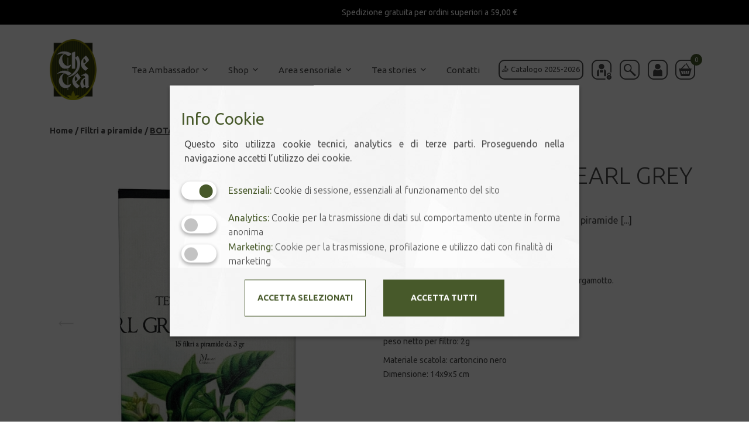

--- FILE ---
content_type: text/html; charset=UTF-8
request_url: https://www.thetea.it/prodotto/botanical-box-earl-grey-blue-flower-in-filtro/
body_size: 80787
content:
<!DOCTYPE html>
<html lang="it" class="no-js">
<head>
	<meta name="Generator" content="Drupal 8 (https://www.drupal.org)" />
<meta name="MobileOptimized" content="width" />
<meta name="HandheldFriendly" content="true" />
<meta http-equiv="Content-Type" content="text/html; charset=UTF-8" />
	<title>BOTANICAL BOX | EARL GREY BLUE FLOWER | The Tea Torino</title>
	<script src="https://www.thetea.it/template/asset/lib/vendors/jquery-3.2.1.min.js"></script>

    <meta http-equiv="X-UA-Compatible" content="text/html; charset=UTF-8" />
<title>BOTANICAL BOX | EARL GREY BLUE FLOWER | The Tea Torino</title>
<meta name="description" content="">
<meta name="keywords" content="">
<meta property="og:type" content="website">
<meta property="og:url" content="https://www.thetea.it/prodotto/botanical-box-earl-grey-blue-flower-in-filtro/">
<meta property="og:title" content="BOTANICAL BOX | EARL GREY BLUE FLOWER | The Tea Torino">
<meta property="og:image" content="https://www.thetea.it/media/2021/10/Botanical-Box-EarlGrey.jpg"/>
<meta property="og:image:width" content="850"/>
<meta property="og:image:height" content="450"/>
<meta property="og:description" content="">
<meta property="og:locale" content="it_IT">
<meta property="og:site_name" content="The Tea TorinoTea Shop Online - Tea Room">
<meta name="twitter:card" content="summary">
<meta name="twitter:site" content="https://www.thetea.it/media/2021/10/Botanical-Box-EarlGrey.jpg">
<meta name="twitter:creator" content="The Tea Torino">
<meta name='robots' content='max-image-preview:large' />
	<style>img:is([sizes="auto" i], [sizes^="auto," i]) { contain-intrinsic-size: 3000px 1500px }</style>
	
<!-- 4B Seo Pack 2.0[126,194] -->
<script type="application/ld+json" class="aioseop-schema">{}</script>

<!-- 4B Seo Pack -->
<style type='text/css'>
/*! This file is auto-generated */
.wp-block-button__link{color:#fff;background-color:#32373c;border-radius:9999px;box-shadow:none;text-decoration:none;padding:calc(.667em + 2px) calc(1.333em + 2px);font-size:1.125em}.wp-block-file__button{background:#32373c;color:#fff;text-decoration:none}
</style>
<style type='text/css'>
:root{--wp--preset--aspect-ratio--square: 1;--wp--preset--aspect-ratio--4-3: 4/3;--wp--preset--aspect-ratio--3-4: 3/4;--wp--preset--aspect-ratio--3-2: 3/2;--wp--preset--aspect-ratio--2-3: 2/3;--wp--preset--aspect-ratio--16-9: 16/9;--wp--preset--aspect-ratio--9-16: 9/16;--wp--preset--color--black: #000000;--wp--preset--color--cyan-bluish-gray: #abb8c3;--wp--preset--color--white: #ffffff;--wp--preset--color--pale-pink: #f78da7;--wp--preset--color--vivid-red: #cf2e2e;--wp--preset--color--luminous-vivid-orange: #ff6900;--wp--preset--color--luminous-vivid-amber: #fcb900;--wp--preset--color--light-green-cyan: #7bdcb5;--wp--preset--color--vivid-green-cyan: #00d084;--wp--preset--color--pale-cyan-blue: #8ed1fc;--wp--preset--color--vivid-cyan-blue: #0693e3;--wp--preset--color--vivid-purple: #9b51e0;--wp--preset--gradient--vivid-cyan-blue-to-vivid-purple: linear-gradient(135deg,rgba(6,147,227,1) 0%,rgb(155,81,224) 100%);--wp--preset--gradient--light-green-cyan-to-vivid-green-cyan: linear-gradient(135deg,rgb(122,220,180) 0%,rgb(0,208,130) 100%);--wp--preset--gradient--luminous-vivid-amber-to-luminous-vivid-orange: linear-gradient(135deg,rgba(252,185,0,1) 0%,rgba(255,105,0,1) 100%);--wp--preset--gradient--luminous-vivid-orange-to-vivid-red: linear-gradient(135deg,rgba(255,105,0,1) 0%,rgb(207,46,46) 100%);--wp--preset--gradient--very-light-gray-to-cyan-bluish-gray: linear-gradient(135deg,rgb(238,238,238) 0%,rgb(169,184,195) 100%);--wp--preset--gradient--cool-to-warm-spectrum: linear-gradient(135deg,rgb(74,234,220) 0%,rgb(151,120,209) 20%,rgb(207,42,186) 40%,rgb(238,44,130) 60%,rgb(251,105,98) 80%,rgb(254,248,76) 100%);--wp--preset--gradient--blush-light-purple: linear-gradient(135deg,rgb(255,206,236) 0%,rgb(152,150,240) 100%);--wp--preset--gradient--blush-bordeaux: linear-gradient(135deg,rgb(254,205,165) 0%,rgb(254,45,45) 50%,rgb(107,0,62) 100%);--wp--preset--gradient--luminous-dusk: linear-gradient(135deg,rgb(255,203,112) 0%,rgb(199,81,192) 50%,rgb(65,88,208) 100%);--wp--preset--gradient--pale-ocean: linear-gradient(135deg,rgb(255,245,203) 0%,rgb(182,227,212) 50%,rgb(51,167,181) 100%);--wp--preset--gradient--electric-grass: linear-gradient(135deg,rgb(202,248,128) 0%,rgb(113,206,126) 100%);--wp--preset--gradient--midnight: linear-gradient(135deg,rgb(2,3,129) 0%,rgb(40,116,252) 100%);--wp--preset--font-size--small: 13px;--wp--preset--font-size--medium: 20px;--wp--preset--font-size--large: 36px;--wp--preset--font-size--x-large: 42px;--wp--preset--font-family--inter: "Inter", sans-serif;--wp--preset--font-family--cardo: Cardo;--wp--preset--spacing--20: 0.44rem;--wp--preset--spacing--30: 0.67rem;--wp--preset--spacing--40: 1rem;--wp--preset--spacing--50: 1.5rem;--wp--preset--spacing--60: 2.25rem;--wp--preset--spacing--70: 3.38rem;--wp--preset--spacing--80: 5.06rem;--wp--preset--shadow--natural: 6px 6px 9px rgba(0, 0, 0, 0.2);--wp--preset--shadow--deep: 12px 12px 50px rgba(0, 0, 0, 0.4);--wp--preset--shadow--sharp: 6px 6px 0px rgba(0, 0, 0, 0.2);--wp--preset--shadow--outlined: 6px 6px 0px -3px rgba(255, 255, 255, 1), 6px 6px rgba(0, 0, 0, 1);--wp--preset--shadow--crisp: 6px 6px 0px rgba(0, 0, 0, 1);}:where(.is-layout-flex){gap: 0.5em;}:where(.is-layout-grid){gap: 0.5em;}body .is-layout-flex{display: flex;}.is-layout-flex{flex-wrap: wrap;align-items: center;}.is-layout-flex > :is(*, div){margin: 0;}body .is-layout-grid{display: grid;}.is-layout-grid > :is(*, div){margin: 0;}:where(.wp-block-columns.is-layout-flex){gap: 2em;}:where(.wp-block-columns.is-layout-grid){gap: 2em;}:where(.wp-block-post-template.is-layout-flex){gap: 1.25em;}:where(.wp-block-post-template.is-layout-grid){gap: 1.25em;}.has-black-color{color: var(--wp--preset--color--black) !important;}.has-cyan-bluish-gray-color{color: var(--wp--preset--color--cyan-bluish-gray) !important;}.has-white-color{color: var(--wp--preset--color--white) !important;}.has-pale-pink-color{color: var(--wp--preset--color--pale-pink) !important;}.has-vivid-red-color{color: var(--wp--preset--color--vivid-red) !important;}.has-luminous-vivid-orange-color{color: var(--wp--preset--color--luminous-vivid-orange) !important;}.has-luminous-vivid-amber-color{color: var(--wp--preset--color--luminous-vivid-amber) !important;}.has-light-green-cyan-color{color: var(--wp--preset--color--light-green-cyan) !important;}.has-vivid-green-cyan-color{color: var(--wp--preset--color--vivid-green-cyan) !important;}.has-pale-cyan-blue-color{color: var(--wp--preset--color--pale-cyan-blue) !important;}.has-vivid-cyan-blue-color{color: var(--wp--preset--color--vivid-cyan-blue) !important;}.has-vivid-purple-color{color: var(--wp--preset--color--vivid-purple) !important;}.has-black-background-color{background-color: var(--wp--preset--color--black) !important;}.has-cyan-bluish-gray-background-color{background-color: var(--wp--preset--color--cyan-bluish-gray) !important;}.has-white-background-color{background-color: var(--wp--preset--color--white) !important;}.has-pale-pink-background-color{background-color: var(--wp--preset--color--pale-pink) !important;}.has-vivid-red-background-color{background-color: var(--wp--preset--color--vivid-red) !important;}.has-luminous-vivid-orange-background-color{background-color: var(--wp--preset--color--luminous-vivid-orange) !important;}.has-luminous-vivid-amber-background-color{background-color: var(--wp--preset--color--luminous-vivid-amber) !important;}.has-light-green-cyan-background-color{background-color: var(--wp--preset--color--light-green-cyan) !important;}.has-vivid-green-cyan-background-color{background-color: var(--wp--preset--color--vivid-green-cyan) !important;}.has-pale-cyan-blue-background-color{background-color: var(--wp--preset--color--pale-cyan-blue) !important;}.has-vivid-cyan-blue-background-color{background-color: var(--wp--preset--color--vivid-cyan-blue) !important;}.has-vivid-purple-background-color{background-color: var(--wp--preset--color--vivid-purple) !important;}.has-black-border-color{border-color: var(--wp--preset--color--black) !important;}.has-cyan-bluish-gray-border-color{border-color: var(--wp--preset--color--cyan-bluish-gray) !important;}.has-white-border-color{border-color: var(--wp--preset--color--white) !important;}.has-pale-pink-border-color{border-color: var(--wp--preset--color--pale-pink) !important;}.has-vivid-red-border-color{border-color: var(--wp--preset--color--vivid-red) !important;}.has-luminous-vivid-orange-border-color{border-color: var(--wp--preset--color--luminous-vivid-orange) !important;}.has-luminous-vivid-amber-border-color{border-color: var(--wp--preset--color--luminous-vivid-amber) !important;}.has-light-green-cyan-border-color{border-color: var(--wp--preset--color--light-green-cyan) !important;}.has-vivid-green-cyan-border-color{border-color: var(--wp--preset--color--vivid-green-cyan) !important;}.has-pale-cyan-blue-border-color{border-color: var(--wp--preset--color--pale-cyan-blue) !important;}.has-vivid-cyan-blue-border-color{border-color: var(--wp--preset--color--vivid-cyan-blue) !important;}.has-vivid-purple-border-color{border-color: var(--wp--preset--color--vivid-purple) !important;}.has-vivid-cyan-blue-to-vivid-purple-gradient-background{background: var(--wp--preset--gradient--vivid-cyan-blue-to-vivid-purple) !important;}.has-light-green-cyan-to-vivid-green-cyan-gradient-background{background: var(--wp--preset--gradient--light-green-cyan-to-vivid-green-cyan) !important;}.has-luminous-vivid-amber-to-luminous-vivid-orange-gradient-background{background: var(--wp--preset--gradient--luminous-vivid-amber-to-luminous-vivid-orange) !important;}.has-luminous-vivid-orange-to-vivid-red-gradient-background{background: var(--wp--preset--gradient--luminous-vivid-orange-to-vivid-red) !important;}.has-very-light-gray-to-cyan-bluish-gray-gradient-background{background: var(--wp--preset--gradient--very-light-gray-to-cyan-bluish-gray) !important;}.has-cool-to-warm-spectrum-gradient-background{background: var(--wp--preset--gradient--cool-to-warm-spectrum) !important;}.has-blush-light-purple-gradient-background{background: var(--wp--preset--gradient--blush-light-purple) !important;}.has-blush-bordeaux-gradient-background{background: var(--wp--preset--gradient--blush-bordeaux) !important;}.has-luminous-dusk-gradient-background{background: var(--wp--preset--gradient--luminous-dusk) !important;}.has-pale-ocean-gradient-background{background: var(--wp--preset--gradient--pale-ocean) !important;}.has-electric-grass-gradient-background{background: var(--wp--preset--gradient--electric-grass) !important;}.has-midnight-gradient-background{background: var(--wp--preset--gradient--midnight) !important;}.has-small-font-size{font-size: var(--wp--preset--font-size--small) !important;}.has-medium-font-size{font-size: var(--wp--preset--font-size--medium) !important;}.has-large-font-size{font-size: var(--wp--preset--font-size--large) !important;}.has-x-large-font-size{font-size: var(--wp--preset--font-size--x-large) !important;}
:where(.wp-block-post-template.is-layout-flex){gap: 1.25em;}:where(.wp-block-post-template.is-layout-grid){gap: 1.25em;}
:where(.wp-block-columns.is-layout-flex){gap: 2em;}:where(.wp-block-columns.is-layout-grid){gap: 2em;}
:root :where(.wp-block-pullquote){font-size: 1.5em;line-height: 1.6;}
</style>
<link rel='stylesheet' href='https://www.thetea.it/vendors/woocommerce/assets/css/woocommerce-layout.css' type='text/css' media='all' />
<link rel='stylesheet' href='https://www.thetea.it/vendors/woocommerce/assets/css/woocommerce-smallscreen.css' type='text/css' media='only screen and (max-width: 768px)' />
<link rel='stylesheet' href='https://www.thetea.it/vendors/woocommerce/assets/css/woocommerce.css' type='text/css' media='all' />
<style type='text/css'>
.woocommerce form .form-row .required { visibility: visible; }
</style>
<link rel='stylesheet' href='https://www.thetea.it/vendors/woocommerce/assets/css/brands.css' type='text/css' media='all' />
<link rel='stylesheet' href='https://www.thetea.it/vendors/flexible-shipping/assets/dist/css/free-shipping.css' type='text/css' media='all' />
<script type="text/javascript">
/* <![CDATA[ */
/* Google Analytics for WooCommerce (gtag.js) */
					window.dataLayer = window.dataLayer || [];
					function gtag(){dataLayer.push(arguments);}
					// Set up default consent state.
					for ( const mode of [{"analytics_storage":"denied","ad_storage":"denied","ad_user_data":"denied","ad_personalization":"denied","region":["AT","BE","BG","HR","CY","CZ","DK","EE","FI","FR","DE","GR","HU","IS","IE","IT","LV","LI","LT","LU","MT","NL","NO","PL","PT","RO","SK","SI","ES","SE","GB","CH"]}] || [] ) {
						gtag( "consent", "default", { "wait_for_update": 500, ...mode } );
					}
					gtag("js", new Date());
					gtag("set", "developer_id.dOGY3NW", true);
					gtag("config", "G-4N28Q90X1L", {"track_404":true,"allow_google_signals":false,"logged_in":false,"linker":{"domains":[],"allow_incoming":false},"custom_map":{"dimension1":"logged_in"}});
/* ]]> */
</script>
<script type="text/javascript" src="https://www.thetea.it/libraries/js/jquery/jquery.min.js"></script>
<script type="text/javascript" src="https://www.thetea.it/libraries/js/jquery/jquery-migrate.min.js"></script>
<script type="text/javascript" src="https://www.thetea.it/vendors/woocommerce/assets/js/jquery-blockui/jquery.blockUI.min.js" defer="defer" data-wp-strategy="defer"></script>
<script type="text/javascript">
/* <![CDATA[ */
var wc_add_to_cart_params = {"ajax_url":"\/tt-backend\/admin-ajax.php","wc_ajax_url":"\/?wc-ajax=%%endpoint%%","i18n_view_cart":"Visualizza carrello","cart_url":"https:\/\/www.thetea.it\/carrello\/","is_cart":"","cart_redirect_after_add":"no"};
/* ]]> */
</script>
<script type="text/javascript" src="https://www.thetea.it/vendors/woocommerce/assets/js/frontend/add-to-cart.min.js" defer="defer" data-wp-strategy="defer"></script>
<script type="text/javascript">
/* <![CDATA[ */
var wc_single_product_params = {"i18n_required_rating_text":"Seleziona una valutazione","i18n_product_gallery_trigger_text":"View full-screen image gallery","review_rating_required":"yes","flexslider":{"rtl":false,"animation":"slide","smoothHeight":true,"directionNav":true,"controlNav":"thumbnails","slideshow":false,"animationSpeed":500,"animationLoop":false,"allowOneSlide":false,"asNavFor":false},"zoom_enabled":"","zoom_options":[],"photoswipe_enabled":"","photoswipe_options":{"shareEl":false,"closeOnScroll":false,"history":false,"hideAnimationDuration":0,"showAnimationDuration":0},"flexslider_enabled":""};
/* ]]> */
</script>
<script type="text/javascript" src="https://www.thetea.it/vendors/woocommerce/assets/js/frontend/single-product.min.js" defer="defer" data-wp-strategy="defer"></script>
<script type="text/javascript" src="https://www.thetea.it/vendors/woocommerce/assets/js/js-cookie/js.cookie.min.js" defer="defer" data-wp-strategy="defer"></script>
<script type="text/javascript">
/* <![CDATA[ */
var woocommerce_params = {"ajax_url":"\/tt-backend\/admin-ajax.php","wc_ajax_url":"\/?wc-ajax=%%endpoint%%"};
/* ]]> */
</script>
<script type="text/javascript" src="https://www.thetea.it/vendors/woocommerce/assets/js/frontend/woocommerce.min.js" defer="defer" data-wp-strategy="defer"></script>
<link rel='shortlink' href='https://www.thetea.it/?p=10236' />
<link rel="stylesheet" href="https://www.thetea.it/template/module-cookie-new/assets/popupConsent.css"><script type="text/javascript" nonce="">
function getCookieValue(name) {
  let result = document.cookie.match("(^|[^;]+)\\s*" + name + "\\s*=\\s*([^;]+)")
  return result ? result.pop() : ""
}

function updateStoreData(item){
	let key = item.item_id;
	let reset_store_Data = false;
	if( getCookieValue('store_Data')=='' && reset_store_Data ){
		// the session cookie is not set
		document.cookie = "store_Data=1";
		window.localStorage.removeItem("store_Data");
		let items = {};
		let obj = Object.assign(items,{[key]:item});
		let data = JSON.stringify(obj);
		//console.log('creo localStorage');
		window.localStorage.setItem("store_Data", data);
	} else {
		// the session cookie is set
		let store_Data = window.localStorage.getItem('store_Data');
		let parsed_Data = JSON.parse(store_Data);
		let obj = Object.assign(parsed_Data,{[key]:item});
		let data = JSON.stringify(obj);
		window.localStorage.setItem("store_Data", data);
		//console.log('localStorage: '+data);
	}
}
function getStoreData(index){
	// return store_Data value or false, if not exists
	let store_Data = window.localStorage.store_Data;
	//console.log(store_Data);
	if(store_Data!=undefined){
		if(index==0){
			return JSON.parse(store_Data);
		} else {
			return JSON.parse(store_Data)[index] || false;
		}
	}
	return false;
}
function get_itemListName(){
    let item_list_name = window.location.pathname.slice(1, -1).replace(/\//gi,'_');
    if( item_list_name =='' ){
        return 'home';
    }
    return item_list_name;
}
function get_itemLocationId(p){
    return $(p).closest("div[id^=product]").attr('id');
}
function get_itemVariant(value){
    var variant = [];
    let attr = $('table.variations select');
    let totSelected = $('table.variations select option:selected').length;
    if( attr.length==totSelected ){
        let variation_id = $('.variations_form input.variation_id').val();
        if( value=='attr' ){
            $('table.variations select').each(function(i,e){
                if($(e).val()!=''){variant[i] = $(e).val()};
            });
            return variant.toString() || '';
        } else {
            let product_variations = $('.variations_form').data('product_variations');
            let product_variation = {};
            $.each(product_variations, function(i,e){
                if( e.variation_id==variation_id ){
                    product_variation = e;
                    return false;
                }
            });
            if( value=='price' ){
                return product_variation.display_price;
            } else if( value=='qty' ){
                return product_variation.min_qty;
            }
        }
    }
    return false;
}
function get_globalCurrency(){
    return 'EUR';
}
function get_singleItem(p,update){
    var item = {
        "item_id": $(p).data('id'),
        "item_name": $(p).data('name'),
        "currency":  get_globalCurrency(),
        "index": $(p).index(".product-item")+1,
        "item_category": $(p).data('category'),
        "item_list_name": get_itemListName(),
        "location_id": get_itemLocationId(p),
    }
	if( $(p).data('price') ){item.price = $(p).data('price');}
	if(update==true){updateStoreData(item);}
    return item;
}
function get_ListItems(){
    let items = [];
    $('div[id^=product] .product-item').each(function(i,e){
        items.push(get_singleItem(e,false));
    });
    return items;
}

function setCookiepref() {

	// Analytics are not allowed
    if (getCookieValue('cookie_Analytics') ==='false'){

	        }
    // Analytics are not allowed

    // Analytics are allowed
    if (getCookieValue('cookie_Analytics') !=='false'){

			
			
	}
	// Analytics are allowed

	// Marketing is allowed
	if (getCookieValue('cookie_Marketing') !=='false'){
			
	}
	// Marketing is allowed


	



	
	if (getCookieValue('cookie_Analytics')=='true'){ analytics_value='granted'; } else { analytics_value='denied'; }
	if (getCookieValue('cookie_Functionals')=='true'){ functional_value='granted'; } else { functional_value='denied'; }
	if (getCookieValue('cookie_Marketing')=='true'){ marketing_value='granted'; } else { marketing_value='denied'; }
	window.dataLayer = window.dataLayer || [];
	function gtag(){dataLayer.push(arguments);}

    gtag('consent', 'default', {
        'security_storage': 'granted',
        'personalization_storage':'granted',
        'functionality_storage':'granted',
		'analytics_storage' : 'denied',
		'ad_storage': 'denied',
	});

	gtag('set', 'url_passthrough', false);
	gtag('set', 'ads_data_redaction', true);

    gtag('consent', 'update', {
        'security_storage': 'granted',
        'personalization_storage':'granted',
        'functionality_storage':'granted',
		'analytics_storage' : analytics_value,
		'ad_storage': marketing_value,
		'wait_for_update': 500,
	});

	//console.log('Analytics:'+analytics_value+' Marketing:'+marketing_value+' Functionals:'+functional_value);

		  (function(w,d,s,l,i){w[l]=w[l]||[];w[l].push({'gtm.start':
		new Date().getTime(),event:'gtm.js'});var f=d.getElementsByTagName(s)[0],
		j=d.createElement(s),dl=l!='dataLayer'?'&l='+l:'';j.async=true;j.src=
		'https://www.googletagmanager.com/gtm.js?id='+i+dl;f.parentNode.insertBefore(j,f);
		})(window,document,'script','dataLayer','GTM-5GTMXT2J');
	    }

</script>

<link rel="icon" type="image/png" href="https://www.thetea.it/media/2020/06/logo-3.png" />	<noscript><style>.woocommerce-product-gallery{ opacity: 1 !important; }</style></noscript>
	<style class='wp-fonts-local' type='text/css'>
@font-face{font-family:Inter;font-style:normal;font-weight:300 900;font-display:fallback;src:url('https://www.thetea.it/vendors/woocommerce/assets/fonts/Inter-VariableFont_slnt,wght.woff2') format('woff2');font-stretch:normal;}
@font-face{font-family:Cardo;font-style:normal;font-weight:400;font-display:fallback;src:url('https://www.thetea.it/vendors/woocommerce/assets/fonts/cardo_normal_400.woff2') format('woff2');}
</style>
<style type="text/css" media="screen">
                html { margin-top: 0px !important; }
                * html body { margin-top: 0px !important; }
            </style>
    <meta name="viewport" content="width=device-width, initial-scale=1, shrink-to-fit=no, minimum-scale=1.0, maximum-scale=1.0, user-scalable=no" >
	<link rel="stylesheet" href="https://www.thetea.it/template/asset/lib/vendors/bootstrap/css/bootstrap.min.css">
	<link rel="stylesheet" href="https://www.thetea.it/template/asset/lib/vendors/font-awesome/css/font-awesome.min.css">
	<link rel="stylesheet" href="https://www.thetea.it/template/asset/lib/vendors/feather-icons/feather-icons.css">
	<link class="rs-file" href="https://www.thetea.it/template/asset/lib/vendors/font-shop.css" rel="stylesheet">
	<link rel="stylesheet" href="https://www.thetea.it/template/asset/lib/vendors/swiper/css/swiper.min.css">
	<link rel="stylesheet" href="https://www.thetea.it/template/asset/lib/vendors/photoswipe/photoswipe.css">
	<link rel="stylesheet" href="https://www.thetea.it/template/asset/lib/vendors/photoswipe/default-skin/default-skin.css">

    <link class="rs-file" href="https://www.thetea.it/template/asset/lib/vendors/royalslider/royalslider.css" rel="stylesheet">
    <link href="https://www.thetea.it/template/asset/lib/vendors/royalslider/reset.css" rel="stylesheet">
	<link class="rs-file" href="https://www.thetea.it/template/asset/lib/vendors/royalslider/skins/shop-w/rs-product.css" rel="stylesheet">

    	<link rel="stylesheet" href="https://www.thetea.it/template/asset/lib/shop-w.css">
	<link rel="stylesheet" href="https://www.thetea.it/template/asset/lib/custom.css">
</head>


<body class="whitebody">
    
    <noscript><iframe src="https://www.googletagmanager.com/ns.html?id=GTM-5GTMXT2J" height="0" width="0" style="display:none;visibility:hidden"></iframe></noscript>
        <div class="text-center notice-top">
        <div class="container">
            <div class="row justify-content-center">
                <div class="col-2 text-right">
                                    </div>
                <div class="col-12 col-sm-auto">
                    <p>Spedizione gratuita per ordini superiori a 59,00 €&nbsp;</p>                </div>
            </div>
        </div>
    </div>
    
    <div id="wrapper">

        
        <div class="modal fade bd-example-modal-lg" id="search-modal" tabindex="-1" role="dialog" aria-labelledby="search-modal" aria-hidden="true">
            <div class="modal-dialog modal-lg">
                <div class="modal-content">

                    <div class="modal-body">
                        <form class="d-flex my-2 my-lg-0 w-100 ml-lg-2 mr-lg-2" role="search" method="get" action="https://www.thetea.it">
                            <div class="input-group">
                                <input type="hidden" name="post_type[]" value="product">
                                <input type="text" class="form-control form-control-lg navbar-search-input" placeholder="Risultati ricerca" name="s">
                                <div class="input-group-append ml-0">
                                    <button class="btn navbar-search-button" type="submit"><i class="icon-search"></i></button>
                                </div>
                            </div>
                        </form>
                    </div>

                </div>
            </div>
        </div>
        
                <div class="modal fade bd-example-modal-lg" id="catalog-modal" tabindex="-1" role="dialog" aria-labelledby="catalog-modal" aria-hidden="true">
            <div class="modal-dialog modal-lg">
                <div class="modal-content">

                    <div class="modal-body">
                        <div class="row">
                            <div class="col-md-4 mb-3">
                                <img width="1058" height="1497" src="https://www.thetea.it/media/2025/07/TheTea_Catalogo_Selezione-_2025_2026_FOGLIE-DI-TE_nuovi_raccolti_1_parte-pdf.jpg" class="img-fluid cover-15114 d-block" alt="FOGLIE DI TE_nuovi_raccolti" decoding="async" fetchpriority="high" /><img width="1058" height="1497" src="https://www.thetea.it/media/2025/07/TheTea_Catalogo_Selezione-_2025_2026_FOGLIE-DI-TE_MELANGES_INFUSIONI_EMPORIO_2_parte-pdf.jpg" class="img-fluid cover-15151 d-none" alt="Mélanges, Infusioni, Emporio" decoding="async" />                            </div>
                            <div class="col-md-8">
                                <form class="w-100 mb-2" method="post" data-parsley-validate novalidate>
                                    <input type="hidden" id="module_catalogs_download" name="module_catalogs_download" value="43c26d781f" /><input type="hidden" name="_wp_http_referer" value="/prodotto/botanical-box-earl-grey-blue-flower-in-filtro/" />                                    <div class="form-group">
                                        <div class="input-group">
                                            <div class="input-group-prepend">
                                                <div class="input-group-text"><i class="fa fa-envelope-o"></i></div>
                                            </div>
                                            <input type="email" id="cat_email" class="form-control" placeholder="Inserisci la tua mail" name="cat_email" required />
                                        </div>
                                    </div>

                                    <div class="form-group">
                                        <select id="cat_catalog" class="form-control" name="c_catalog" required>
                                            <option value="-1" selected disabled>Scegli il Catalogo The Tea  2025-2026</option>
                                                                                        <option value="15114">FOGLIE DI TE_nuovi_raccolti</option>
                                                                                        <option value="15151">Mélanges, Infusioni, Emporio</option>
                                                                                    </select>
                                    </div>

                                    <div class="form-group">
                                        <div class="form-check privacy">
                                            <input type="checkbox" id="cat_privacy" class="form-check-input" required />
                                            <label for="cat_privacy" class="form-check-label">Autorizzo il trattamento dei miei dati personali per finalità commerciali.<br>Prendi visione della <a href='/privacy-cookie-policy/'>Privacy Policy</a>.</label>
                                        </div>
                                    </div>

                                    <button class="btn" type="submit"><i class="fa fa-2x fa-download"></i></button>
                                </form>
                                <div id="c_response"></div>
                            </div>
                        </div>
                    </div>

                </div>
            </div>
        </div>
        
        
        <div id="menu" class="navbar-white menu-shopw-w" data-sticky="true">
            <nav class="navbar navbar-expand-lg" id="navbar-primary">
                <div class="container">

                                        <a class="navbar-brand shopw-brand" href="https://www.thetea.it">
                        <img class="logo" src="https://www.thetea.it/media/2020/06/logo.png"/>                        <img class="logo-w" src="https://www.thetea.it/media/2020/06/logo-1.png"/>                    </a>

                    <div class="d-flex flex-column flex-sm-row order-lg-2">
                                                <div class="navbar-icons d-flex catalog-request order-sm-1 order-2">
                                                            <button type="button" class="btn btn-outline-light mx-auto" data-toggle="modal" data-target="#catalog-modal">📥 Catalogo 2025-2026</button>
                                                            <a class="navbar-icon navsrc" href="https://reseller.thetea.it/" target="_blank" title="Accesso per Rivenditori">
                                    <i class="tticon-areariservata"></i>
                                </a>
                                                    </div>
                                                <div class="navbar-icons d-flex order-sm-2">

                            
                            <button type="button" class="navbar-icon navsrc" data-toggle="modal" data-target="#search-modal"><i class="tticon-search"></i></button>

                            <div class="dropdown">
                                
                                <button type="button" class="navbar-icon dropdown-toggle" href="#" role="button" data-toggle="dropdown" aria-haspopup="true" aria-expanded="false" title="Accesso Cliente"><i class="tticon-user"></i></button>
                                <div class="dropdown-menu dropdown-menu-right">

                                    
                                    <a class="dropdown-item" href="https://www.thetea.it/mio-account/?action=register">Crea il tuo profilo</a>
                                    <a class="dropdown-item" href="https://www.thetea.it/mio-account/?action=access">Accedi</a>

                                    
                                </div>
                            </div>

                            
                                                        <div class="dropdown cart-dropdown">

                                <button type="button" class="navbar-icon dropdown-toggle" role="button" data-toggle="dropdown" aria-haspopup="true" aria-expanded="false"><i class="tticon-cart"></i> <span class="cart-items-count count"></span></button>

                                <div class="dropdown-menu dropdown-menu-right" aria-labelledby="navbarDropdown">
                                    <div class="cart-dropdown-container">
                                       <div class="widget woocommerce widget_shopping_cart"><h2 class="widgettitle">Carrello</h2><div class="widget_shopping_cart_content"></div></div>                                    </div>
                                </div>
                            </div>
                            
                            <button class="navbar-toggler navbar-icon" type="button" data-toggle="collapse" data-target="#navbarSupportedContent" aria-controls="navbarSupportedContent" aria-expanded="false" aria-label="Toggle navigation"><span class="icon-menu"></span></button>

                        </div>
                    </div>

                    
                    <div class="d-lg-none col-12">
                        <div class="collapse navbar-collapse" id="navbarSupportedContent">

                        <ul id="menu-main-menu" class="navbar-nav"><li  id="menu-item-4872" class="menu-item menu-item-type-post_type menu-item-object-page menu-item-has-children dropdown nav-item nav-item-4872"><a href="https://www.thetea.it/tea-ambassador/" class="nav-link dropdown-toggle" data-toggle="dropdown" aria-haspopup="true" aria-expanded="false" data-target="#">Tea Ambassador</a>
<ul class="dropdown-menu depth_0">
	<li  id="menu-item-4874" class="menu-item menu-item-type-post_type menu-item-object-page nav-item nav-item-4874"><a class="dropdown-item" href="https://www.thetea.it/tea-ambassador/claudia-carita-tea-ambassador/" class="nav-link">Claudia Carità</a></li>
	<li  id="menu-item-4875" class="menu-item menu-item-type-post_type menu-item-object-page nav-item nav-item-4875"><a class="dropdown-item" href="https://www.thetea.it/tea-ambassador/il-team/" class="nav-link">Il team</a></li>
	<li  id="menu-item-4873" class="menu-item menu-item-type-post_type menu-item-object-page nav-item nav-item-4873"><a class="dropdown-item" href="https://www.thetea.it/tea-ambassador/la-storia/" class="nav-link">La storia</a></li>
	<li  id="menu-item-5192" class="menu-item menu-item-type-post_type menu-item-object-page nav-item nav-item-5192"><a class="dropdown-item" href="https://www.thetea.it/tea-ambassador/protocollo-etp/" class="nav-link">Il protocollo ETP</a></li>
	<li  id="menu-item-5216" class="menu-item menu-item-type-taxonomy menu-item-object-category nav-item nav-item-5216"><a class="dropdown-item" href="https://www.thetea.it/categoria/attestati-di-stima/" class="nav-link">Attestati. Di stima.</a></li>
	<li  id="menu-item-4943" class="menu-item menu-item-type-taxonomy menu-item-object-category nav-item nav-item-4943"><a class="dropdown-item" href="https://www.thetea.it/categoria/press-review/" class="nav-link">Press review</a></li>
</ul>
</li>
<li  id="menu-item-5353" class="menu-item menu-item-type-custom menu-item-object-custom menu-item-has-children dropdown nav-item nav-item-5353"><a href="https://www.thetea.it/tipologia/foglie-di-te/" class="nav-link dropdown-toggle" data-toggle="dropdown" aria-haspopup="true" aria-expanded="false" data-target="#">Shop</a>
<ul class="dropdown-menu depth_0">
	<li  id="menu-item-10364" class="menu-item menu-item-type-custom menu-item-object-custom nav-item nav-item-10364"><a class="dropdown-item" href="https://www.thetea.it/tipologia/aromi-d-inverno/" class="nav-link">❄️ Aromi d&#8217;Inverno</a></li>
	<li  id="menu-item-5592" class="menu-item menu-item-type-taxonomy menu-item-object-product_cat nav-item nav-item-5592"><a class="dropdown-item" href="https://www.thetea.it/tipologia/foglie-di-te/" class="nav-link">Foglie di tè</a></li>
	<li  id="menu-item-5593" class="menu-item menu-item-type-taxonomy menu-item-object-product_cat nav-item nav-item-5593"><a class="dropdown-item" href="https://www.thetea.it/tipologia/le-infusioni/" class="nav-link">Infusioni</a></li>
	<li  id="menu-item-5595" class="menu-item menu-item-type-taxonomy menu-item-object-product_cat nav-item nav-item-5595"><a class="dropdown-item" href="https://www.thetea.it/tipologia/foglie-natura/" class="nav-link">🌱 Foglie &amp; Natura</a></li>
	<li  id="menu-item-5599" class="menu-item menu-item-type-taxonomy menu-item-object-product_cat nav-item nav-item-5599"><a class="dropdown-item" href="https://www.thetea.it/tipologia/peccati-di-gola/" class="nav-link">Peccati di gola</a></li>
	<li  id="menu-item-5594" class="menu-item menu-item-type-taxonomy menu-item-object-product_cat current-product-ancestor current-menu-parent current-product-parent nav-item nav-item-5594"><a class="dropdown-item" href="https://www.thetea.it/tipologia/filtri-a-piramide/" class="nav-link">Filtri a piramide</a></li>
	<li  id="menu-item-5600" class="menu-item menu-item-type-taxonomy menu-item-object-product_cat nav-item nav-item-5600"><a class="dropdown-item" href="https://www.thetea.it/tipologia/accessori-per-il-te/" class="nav-link">Accessori per il Tè</a></li>
	<li  id="menu-item-5598" class="menu-item menu-item-type-taxonomy menu-item-object-product_cat nav-item nav-item-5598"><a class="dropdown-item" href="https://www.thetea.it/tipologia/spezie/" class="nav-link">Spezie</a></li>
	<li  id="menu-item-5596" class="menu-item menu-item-type-taxonomy menu-item-object-product_cat nav-item nav-item-5596"><a class="dropdown-item" href="https://www.thetea.it/tipologia/chicchi-di-caffe/" class="nav-link">Caffè</a></li>
	<li  id="menu-item-12665" class="menu-item menu-item-type-custom menu-item-object-custom nav-item nav-item-12665"><a class="dropdown-item" href="https://www.thetea.it/tipologia/carta-regalo/" class="nav-link">Carta Regalo</a></li>
	<li  id="menu-item-15697" class="menu-item menu-item-type-post_type menu-item-object-page nav-item nav-item-15697"><a class="dropdown-item" href="https://www.thetea.it/eventi-2026/" class="nav-link">EVENTI 2026</a></li>
</ul>
</li>
<li  id="menu-item-5157" class="menu-item menu-item-type-custom menu-item-object-custom menu-item-has-children dropdown nav-item nav-item-5157"><a href="/aromi/agrumato/" class="nav-link dropdown-toggle" data-toggle="dropdown" aria-haspopup="true" aria-expanded="false" data-target="#">Area sensoriale</a>
<ul class="dropdown-menu depth_0">
	<li  id="menu-item-5125" class="menu-item menu-item-type-taxonomy menu-item-object-product_tag nav-item nav-item-5125"><a class="dropdown-item" href="https://www.thetea.it/aromi/agrumato/" class="nav-link">Agrumato</a></li>
	<li  id="menu-item-5121" class="menu-item menu-item-type-taxonomy menu-item-object-product_tag nav-item nav-item-5121"><a class="dropdown-item" href="https://www.thetea.it/aromi/vegetale/" class="nav-link">Vegetale</a></li>
	<li  id="menu-item-5120" class="menu-item menu-item-type-taxonomy menu-item-object-product_tag nav-item nav-item-5120"><a class="dropdown-item" href="https://www.thetea.it/aromi/fruttato/" class="nav-link">Fruttato</a></li>
	<li  id="menu-item-5123" class="menu-item menu-item-type-taxonomy menu-item-object-product_tag nav-item nav-item-5123"><a class="dropdown-item" href="https://www.thetea.it/aromi/fumee-legno/" class="nav-link">Fumèe &amp; Legno</a></li>
	<li  id="menu-item-5126" class="menu-item menu-item-type-taxonomy menu-item-object-product_tag nav-item nav-item-5126"><a class="dropdown-item" href="https://www.thetea.it/aromi/oriental/" class="nav-link">Oriental</a></li>
	<li  id="menu-item-5124" class="menu-item menu-item-type-taxonomy menu-item-object-product_tag nav-item nav-item-5124"><a class="dropdown-item" href="https://www.thetea.it/aromi/nutty-sweet/" class="nav-link">Nutty &amp; Sweet</a></li>
	<li  id="menu-item-5119" class="menu-item menu-item-type-taxonomy menu-item-object-product_tag nav-item nav-item-5119"><a class="dropdown-item" href="https://www.thetea.it/aromi/floreale/" class="nav-link">Floreale</a></li>
	<li  id="menu-item-5122" class="menu-item menu-item-type-taxonomy menu-item-object-product_tag nav-item nav-item-5122"><a class="dropdown-item" href="https://www.thetea.it/aromi/speziato/" class="nav-link">Speziato</a></li>
</ul>
</li>
<li  id="menu-item-5270" class="menu-item menu-item-type-post_type menu-item-object-page menu-item-has-children dropdown nav-item nav-item-5270"><a href="https://www.thetea.it/tea-stories/" class="nav-link dropdown-toggle" data-toggle="dropdown" aria-haspopup="true" aria-expanded="false" data-target="#">Tea stories</a>
<ul class="dropdown-menu depth_0">
	<li  id="menu-item-5081" class="menu-item menu-item-type-taxonomy menu-item-object-category nav-item nav-item-5081"><a class="dropdown-item" href="https://www.thetea.it/categoria/incontri/" class="nav-link">Incontri</a></li>
	<li  id="menu-item-5272" class="menu-item menu-item-type-taxonomy menu-item-object-category nav-item nav-item-5272"><a class="dropdown-item" href="https://www.thetea.it/categoria/in-viaggio-con-il-te/" class="nav-link">In viaggio con il tè</a></li>
	<li  id="menu-item-4916" class="menu-item menu-item-type-taxonomy menu-item-object-category nav-item nav-item-4916"><a class="dropdown-item" href="https://www.thetea.it/categoria/preparare-il-te/" class="nav-link">Preparare il tè</a></li>
	<li  id="menu-item-4915" class="menu-item menu-item-type-taxonomy menu-item-object-category nav-item nav-item-4915"><a class="dropdown-item" href="https://www.thetea.it/categoria/ricette/" class="nav-link">Ricette</a></li>
</ul>
</li>
<li  id="menu-item-4938" class="menu-item menu-item-type-post_type menu-item-object-page nav-item nav-item-4938"><a href="https://www.thetea.it/dove/" class="nav-link">Contatti</a></li>
</ul>
                        </div>
                    </div>

                    <div class="d-none d-lg-block" id="navbarDesktopContent">

                    <ul id="menu-main-menu-1" class="navbar-nav"><li  class="menu-item menu-item-type-post_type menu-item-object-page menu-item-has-children dropdown nav-item nav-item-4872"><a href="https://www.thetea.it/tea-ambassador/" class="nav-link dropdown-toggle" data-hover="dropdown" aria-haspopup="true" aria-expanded="false" data-target="#">Tea Ambassador</a>
<ul class="dropdown-menu depth_0">
	<li  class="menu-item menu-item-type-post_type menu-item-object-page nav-item nav-item-4874"><a class="dropdown-item" href="https://www.thetea.it/tea-ambassador/claudia-carita-tea-ambassador/" class="nav-link">Claudia Carità</a></li>
	<li  class="menu-item menu-item-type-post_type menu-item-object-page nav-item nav-item-4875"><a class="dropdown-item" href="https://www.thetea.it/tea-ambassador/il-team/" class="nav-link">Il team</a></li>
	<li  class="menu-item menu-item-type-post_type menu-item-object-page nav-item nav-item-4873"><a class="dropdown-item" href="https://www.thetea.it/tea-ambassador/la-storia/" class="nav-link">La storia</a></li>
	<li  class="menu-item menu-item-type-post_type menu-item-object-page nav-item nav-item-5192"><a class="dropdown-item" href="https://www.thetea.it/tea-ambassador/protocollo-etp/" class="nav-link">Il protocollo ETP</a></li>
	<li  class="menu-item menu-item-type-taxonomy menu-item-object-category nav-item nav-item-5216"><a class="dropdown-item" href="https://www.thetea.it/categoria/attestati-di-stima/" class="nav-link">Attestati. Di stima.</a></li>
	<li  class="menu-item menu-item-type-taxonomy menu-item-object-category nav-item nav-item-4943"><a class="dropdown-item" href="https://www.thetea.it/categoria/press-review/" class="nav-link">Press review</a></li>
</ul>
</li>
<li  class="menu-item menu-item-type-custom menu-item-object-custom menu-item-has-children dropdown nav-item nav-item-5353"><a href="https://www.thetea.it/tipologia/foglie-di-te/" class="nav-link dropdown-toggle" data-hover="dropdown" aria-haspopup="true" aria-expanded="false" data-target="#">Shop</a>
<ul class="dropdown-menu depth_0">
	<li  class="menu-item menu-item-type-custom menu-item-object-custom nav-item nav-item-10364"><a class="dropdown-item" href="https://www.thetea.it/tipologia/aromi-d-inverno/" class="nav-link">❄️ Aromi d&#8217;Inverno</a></li>
	<li  class="menu-item menu-item-type-taxonomy menu-item-object-product_cat nav-item nav-item-5592"><a class="dropdown-item" href="https://www.thetea.it/tipologia/foglie-di-te/" class="nav-link">Foglie di tè</a></li>
	<li  class="menu-item menu-item-type-taxonomy menu-item-object-product_cat nav-item nav-item-5593"><a class="dropdown-item" href="https://www.thetea.it/tipologia/le-infusioni/" class="nav-link">Infusioni</a></li>
	<li  class="menu-item menu-item-type-taxonomy menu-item-object-product_cat nav-item nav-item-5595"><a class="dropdown-item" href="https://www.thetea.it/tipologia/foglie-natura/" class="nav-link">🌱 Foglie &amp; Natura</a></li>
	<li  class="menu-item menu-item-type-taxonomy menu-item-object-product_cat nav-item nav-item-5599"><a class="dropdown-item" href="https://www.thetea.it/tipologia/peccati-di-gola/" class="nav-link">Peccati di gola</a></li>
	<li  class="menu-item menu-item-type-taxonomy menu-item-object-product_cat current-product-ancestor current-menu-parent current-product-parent nav-item nav-item-5594"><a class="dropdown-item" href="https://www.thetea.it/tipologia/filtri-a-piramide/" class="nav-link">Filtri a piramide</a></li>
	<li  class="menu-item menu-item-type-taxonomy menu-item-object-product_cat nav-item nav-item-5600"><a class="dropdown-item" href="https://www.thetea.it/tipologia/accessori-per-il-te/" class="nav-link">Accessori per il Tè</a></li>
	<li  class="menu-item menu-item-type-taxonomy menu-item-object-product_cat nav-item nav-item-5598"><a class="dropdown-item" href="https://www.thetea.it/tipologia/spezie/" class="nav-link">Spezie</a></li>
	<li  class="menu-item menu-item-type-taxonomy menu-item-object-product_cat nav-item nav-item-5596"><a class="dropdown-item" href="https://www.thetea.it/tipologia/chicchi-di-caffe/" class="nav-link">Caffè</a></li>
	<li  class="menu-item menu-item-type-custom menu-item-object-custom nav-item nav-item-12665"><a class="dropdown-item" href="https://www.thetea.it/tipologia/carta-regalo/" class="nav-link">Carta Regalo</a></li>
	<li  class="menu-item menu-item-type-post_type menu-item-object-page nav-item nav-item-15697"><a class="dropdown-item" href="https://www.thetea.it/eventi-2026/" class="nav-link">EVENTI 2026</a></li>
</ul>
</li>
<li  class="menu-item menu-item-type-custom menu-item-object-custom menu-item-has-children dropdown nav-item nav-item-5157"><a href="/aromi/agrumato/" class="nav-link dropdown-toggle" data-hover="dropdown" aria-haspopup="true" aria-expanded="false" data-target="#">Area sensoriale</a>
<ul class="dropdown-menu depth_0">
	<li  class="menu-item menu-item-type-taxonomy menu-item-object-product_tag nav-item nav-item-5125"><a class="dropdown-item" href="https://www.thetea.it/aromi/agrumato/" class="nav-link">Agrumato</a></li>
	<li  class="menu-item menu-item-type-taxonomy menu-item-object-product_tag nav-item nav-item-5121"><a class="dropdown-item" href="https://www.thetea.it/aromi/vegetale/" class="nav-link">Vegetale</a></li>
	<li  class="menu-item menu-item-type-taxonomy menu-item-object-product_tag nav-item nav-item-5120"><a class="dropdown-item" href="https://www.thetea.it/aromi/fruttato/" class="nav-link">Fruttato</a></li>
	<li  class="menu-item menu-item-type-taxonomy menu-item-object-product_tag nav-item nav-item-5123"><a class="dropdown-item" href="https://www.thetea.it/aromi/fumee-legno/" class="nav-link">Fumèe &amp; Legno</a></li>
	<li  class="menu-item menu-item-type-taxonomy menu-item-object-product_tag nav-item nav-item-5126"><a class="dropdown-item" href="https://www.thetea.it/aromi/oriental/" class="nav-link">Oriental</a></li>
	<li  class="menu-item menu-item-type-taxonomy menu-item-object-product_tag nav-item nav-item-5124"><a class="dropdown-item" href="https://www.thetea.it/aromi/nutty-sweet/" class="nav-link">Nutty &amp; Sweet</a></li>
	<li  class="menu-item menu-item-type-taxonomy menu-item-object-product_tag nav-item nav-item-5119"><a class="dropdown-item" href="https://www.thetea.it/aromi/floreale/" class="nav-link">Floreale</a></li>
	<li  class="menu-item menu-item-type-taxonomy menu-item-object-product_tag nav-item nav-item-5122"><a class="dropdown-item" href="https://www.thetea.it/aromi/speziato/" class="nav-link">Speziato</a></li>
</ul>
</li>
<li  class="menu-item menu-item-type-post_type menu-item-object-page menu-item-has-children dropdown nav-item nav-item-5270"><a href="https://www.thetea.it/tea-stories/" class="nav-link dropdown-toggle" data-hover="dropdown" aria-haspopup="true" aria-expanded="false" data-target="#">Tea stories</a>
<ul class="dropdown-menu depth_0">
	<li  class="menu-item menu-item-type-taxonomy menu-item-object-category nav-item nav-item-5081"><a class="dropdown-item" href="https://www.thetea.it/categoria/incontri/" class="nav-link">Incontri</a></li>
	<li  class="menu-item menu-item-type-taxonomy menu-item-object-category nav-item nav-item-5272"><a class="dropdown-item" href="https://www.thetea.it/categoria/in-viaggio-con-il-te/" class="nav-link">In viaggio con il tè</a></li>
	<li  class="menu-item menu-item-type-taxonomy menu-item-object-category nav-item nav-item-4916"><a class="dropdown-item" href="https://www.thetea.it/categoria/preparare-il-te/" class="nav-link">Preparare il tè</a></li>
	<li  class="menu-item menu-item-type-taxonomy menu-item-object-category nav-item nav-item-4915"><a class="dropdown-item" href="https://www.thetea.it/categoria/ricette/" class="nav-link">Ricette</a></li>
</ul>
</li>
<li  class="menu-item menu-item-type-post_type menu-item-object-page nav-item nav-item-4938"><a href="https://www.thetea.it/dove/" class="nav-link">Contatti</a></li>
</ul>
                    </div>
                </div>
            </nav>
        </div>

	<div id="primary" class="content-area"><main id="main" class="site-main" role="main"><nav class="woocommerce-breadcrumb"><div class="container"><div class="row"><div class="col-sm-12"><span><a href="https://www.thetea.it">Home</a></span> / <span><a href="https://www.thetea.it/tipologia/filtri-a-piramide/">Filtri a piramide</a></span> / <span>BOTANICAL BOX | EARL GREY BLUE FLOWER</span></div></div></div></nav>
		
			<div class="woocommerce-notices-wrapper"></div>

<div id="product-10236" class="post-10236 product type-product status-publish has-post-thumbnail product_cat-filtri-a-piramide first instock taxable shipping-taxable purchasable product-type-simple">

<div class="container singleprod-container">
	<div class="row">
		
		<div class="col-lg-6">
	
    <div class="swiper-container gallery-product" id="gallery_main" data-slider="swiper" data-navigation="true" data-photoswipe="true">
        <div class="swiper-wrapper">

	        	        <div class="swiper-slide">
				<figure itemprop="associatedMedia" itemscope itemtype="http://schema.org/ImageObject"> <a href="https://www.thetea.it/media/2021/10/Botanical-Box-EarlGrey.jpg" itemprop="contentUrl" data-size="1000x1000"> <img src="https://www.thetea.it/media/2021/10/Botanical-Box-EarlGrey.jpg" class="img-fluid swiper-lazy" alt="BOTANICAL BOX | EARL GREY BLUE FLOWER"> <div class="viewme"><i class="icoshopw-zoom"></i></div></a> </figure>
	        </div>
	        
	        
	        <div class="swiper-slide">
				<figure itemprop="associatedMedia" itemscope itemtype="http://schema.org/ImageObject"> <a href="https://www.thetea.it/media/2021/10/Botanical-Box-EarlGrey2-scaled.jpg" itemprop="contentUrl" data-size="1000x1000"> <img src="https://www.thetea.it/media/2021/10/Botanical-Box-EarlGrey2-scaled.jpg" class="img-fluid swiper-lazy" alt="BOTANICAL BOX | EARL GREY BLUE FLOWER"> <div class="viewme"><i class="icoshopw-zoom"></i></div></a> </figure>
	        </div>

	        
        </div>

        <div class="swiper-pagination v2 d-block d-sm-none"></div>

        <!-- Add Arrows -->
        <div class="swiper-arrows d-none d-sm-block">
            <div class="swiper-button-prev"></div>
            <div class="swiper-button-next"></div>
        </div>

    </div>

		

    <!-- Root element of PhotoSwipe. Must have class pswp. -->
    <div class="pswp" tabindex="-1" role="dialog" aria-hidden="true">

        <!-- Background of PhotoSwipe.
             It's a separate element, as animating opacity is faster than rgba(). -->
        <div class="pswp__bg"></div>

        <!-- Slides wrapper with overflow:hidden. -->
        <div class="pswp__scroll-wrap">

            <!-- Container that holds slides. PhotoSwipe keeps only 3 slides in DOM to save memory. -->
            <!-- don't modify these 3 pswp__item elements, data is added later on. -->
            <div class="pswp__container">
                <div class="pswp__item"></div>
                <div class="pswp__item"></div>
                <div class="pswp__item"></div>
            </div>

            <!-- Default (PhotoSwipeUI_Default) interface on top of sliding area. Can be changed. -->
            <div class="pswp__ui pswp__ui--hidden">
                <div class="pswp__top-bar">

                    <!--  Controls are self-explanatory. Order can be changed. -->

                    <div class="pswp__counter"></div>
                    <button class="pswp__button pswp__button--close" title="Close (Esc)"></button>

                    <button class="pswp__button pswp__button--fs" title="Toggle fullscreen"></button>
                    <button class="pswp__button pswp__button--zoom" title="Zoom in/out"></button>

                    <!-- element will get class pswp__preloader--active when preloader is running -->
                    <div class="pswp__preloader">
                        <div class="pswp__preloader__icn">
                            <div class="pswp__preloader__cut">
                                <div class="pswp__preloader__donut"></div>
                            </div>
                        </div>
                    </div>
                </div>
                <div class="pswp__share-modal pswp__share-modal--hidden pswp__single-tap">
                    <div class="pswp__share-tooltip"></div>
                </div>
                <button class="pswp__button pswp__button--arrow--left" title="Previous (arrow left)"> </button>
                <button class="pswp__button pswp__button--arrow--right" title="Next (arrow right)"> </button>
                <div class="pswp__caption">
                    <div class="pswp__caption__center"></div>
                </div>
            </div>
        </div>
    </div>		</div>

	<div class="col-lg-6">
		<h1>BOTANICAL BOX | EARL GREY BLUE FLOWER</h1>
		<h4>Foglie intere di tè nero al bergamotto in filtri a piramide [...]</h4>
		<p class="price"><span class="woocommerce-Price-amount amount"><bdi>9,50<span class="woocommerce-Price-currencySymbol">&euro;</span></bdi></span></p>
		
		<div class="desc">
		<p>Ingredienti: tè nero, fiori di malva, aroma naturale di bergamotto.<br />
Infuso con teina<br />
Allergeni: non presenti</p>
<p>numero di filtri: 15<br />
peso netto per filtro: 2g</p>
<p>Materiale scatola: cartoncino nero<br />
Dimensione: 14x9x5 cm</p>
<p>&nbsp;</p>
<p>&nbsp;</p>
		</div>
		
		<p class="stock in-stock">5 disponibili</p>

	
	<form class="cart" action="https://www.thetea.it/prodotto/botanical-box-earl-grey-blue-flower-in-filtro/" method="post" enctype='multipart/form-data'>
		
		<div class="quantity">
		<label class="screen-reader-text" for="quantity_6973090b757a0">BOTANICAL BOX | EARL GREY BLUE FLOWER quantità</label>
	<input
		type="number"
				id="quantity_6973090b757a0"
		class="input-text qty text"
		name="quantity"
		value="1"
		aria-label="Product quantity"
				min="1"
		max="5"
					step="1"
			placeholder=""
			inputmode="numeric"
			autocomplete="off"
			/>
	</div>

		<button type="submit" name="add-to-cart" value="10236" class="single_add_to_cart_button button alt">Aggiungi al carrello</button>

			</form>

	
		
				
		
		


		
	</div>
	
		</div><!--row-->
</div><!--container -->


	</div>

			
		
	</main></div>
	

    <div class="d-none d-sm-block"></div>

    <footer id="footer" class="bg-footer-shopw footer-dark">
        <div class="container">

            <div class="row">

                <div class="col-lg-8 ">

                    <div class="row ">
                        <div class="col-md-3">
                            <div class="logofoot">
                                <img src="https://www.thetea.it/media/2020/06/logo-1.png"/>                            </div>

                            <hr>
                            <ul class="social-foot">
                                                                                                            <li>
                                            <a href="http://www.facebook.com/thetea.torino" title="Facebook" target="_blank" rel="noopener">
                                                <i class="fa fa-facebook"></i>
                                            </a>
                                        </li>
                                                                                                                                                                                                                    <li>
                                            <a href="https://www.instagram.com/thetea.torino/" title="Instagram" target="_blank" rel="noopener">
                                                <i class="fa fa-instagram"></i>
                                            </a>
                                        </li>
                                                                                                                                                                                                                    <li>
                                            <a href="https://www.youtube.com/watch?v=45vYPStW2WA&amp;list=PLZNzfulqt4MRAyE1HSw2YEXd1TUW-1Q5v&amp;index=9" title="Youtube" target="_blank" rel="noopener">
                                                <i class="fa fa-youtube"></i>
                                            </a>
                                        </li>
                                                                                                                                                                                                                    <li>
                                            <a href="https://www.tripadvisor.it/Restaurant_Review-g187855-d13090215-Reviews-The_Tea_Torino-Turin_Province_of_Turin_Piedmont.html" title="Tripadvisor" target="_blank" rel="noopener">
                                                <i class="fa fa-tripadvisor"></i>
                                            </a>
                                        </li>
                                                                                                                                                                    </ul>

                            <div class="footselect d-block d-sm-none">

                                                                <hr>
                                <div class="row">
                                    <div class="col-12">
                                        <p><strong>Orari della Bottega</strong></p><p>lunedì - venerdì   🕝 Orario: 8:00 - 18:00</p><p>sabato   🕝 Orario: 08:30 - 12:30 | 15:00 - 18:30</p><p>domenica: chiuso</p><p><br></p>                                    </div>
                                </div>
                                
                                <button class="btn btn-fill2-shopw collapsed" type="button" data-toggle="collapse" data-target="#menu-navfoot" aria-expanded="false" aria-controls="menu-navfoot">Seleziona una pagina <i class="fea" aria-hidden="true"></i></button>

                                <div class="collapse multi-collapse" id="menu-navfoot">
                                    <div class="card card-body">
                                        <div class="row">
                                            <div class="col-6">
                                                <hr>
												<a href="https://www.thetea.it/tea-ambassador/claudia-carita-tea-ambassador/" class="linkfoot">Tea Ambassador</a>

                                                                                                <a href="https://www.thetea.it/tipologia/foglie-di-te/" class="linkfoot">Shop</a>
                                            </div>
                                            <div class="col-6">
                                                <hr>
                                               <a href="https://www.thetea.it/aromi/agrumato/" class="linkfoot">Area sensoriale</a>
                                                <a href="https://www.thetea.it/tea-stories/" class="linkfoot">Tea stories</a>
                                            </div>
                                        </div>

                                        <div class="row">
                                            <div class="col-6">
                                                <hr>
                                                <a href="https://www.thetea.it/dove/" class="linkfoot">Contatti</a>
                                                <a href="https://apps.apple.com/.../mercato-itinerante/id1568304416" class="linkfoot" target="_blank"><i class="tticon-take-away"></i></a><br>
                                            </div>
                                            <div class="col-6">
                                                <hr>
                                                <a href="https://www.thetea.it/privacy-cookie-policy/" class="linkfoot">Privacy &amp; Cookie Policy</a>
                                                <a href="https://www.thetea.it/spedizioni-e-consegne/" class="linkfoot">Spedizioni e consegne</a>
                                            </div>
                                        </div>

                                        <div class="row">
                                            <div class="col-6">
                                                <hr>
                                                <a id="restartPopup_cookie" href="#" class="linkfoot">Impostazioni Cookie</a>
                                                <a href="https://reseller.thetea.it/" class="linkfoot" target="_blank">Area riservata</a>
                                            </div>
                                            <div class="col-6">
                                                <hr>
                                                <a href="https://www.thetea.it/termini-condizioni/" class="linkfoot">Termini e Condizioni</a>
                                                <a href="https://www.thetea.it/modalita-di-pagamento/" class="linkfoot">Modalità di pagamento</a>
                                            </div>
                                        </div>
                                    </div>
                                </div>

                            </div><!-- footselect -->
                        </div>

                        <div class="col-md-9 d-none d-sm-block">
                            <hr>
                            <div class="row">

                                <div class="col-sm-4">
                                    <a href="https://www.thetea.it/tea-ambassador/claudia-carita-tea-ambassador/" class="linkfoot">Tea Ambassador</a><br>
                                                                        <a href="https://www.thetea.it/tipologia/foglie-di-te/" class="linkfoot">Shop</a>
                                </div>

                                <div class="col-sm-4">
                                    <a href="https://www.thetea.it/aromi/agrumato/" class="linkfoot">Area sensoriale</a><br>
                                    <a href="https://www.thetea.it/tea-stories/" class="linkfoot">Tea stories</a>
                                </div>

                                <div class="col-sm-4">
                                    <a href="https://www.thetea.it/dove/" class="linkfoot">Contatti</a><br>
                                    <a href="https://apps.apple.com/.../mercato-itinerante/id1568304416" class="linkfoot flex" target="_blank"><i class="tticon-take-away"></i> <span>Mercato Itinerante</span></a>
                                </div>

                            </div>
                                                        <hr>
                            <div class="row">
                                <div class="col-12">
                                    <p><strong>Orari della Bottega</strong></p><p>lunedì - venerdì   🕝 Orario: 8:00 - 18:00</p><p>sabato   🕝 Orario: 08:30 - 12:30 | 15:00 - 18:30</p><p>domenica: chiuso</p><p><br></p>                                </div>
                            </div>
                                                        <hr>
                            <div class="row">

                                <div class="col-sm-4 d-none d-sm-block">
                                    <a id="restartPopup_cookie" href="#" class="linkfoot">Impostazioni Cookie</a><br>
                                    <a href="https://reseller.thetea.it/" class="linkfoot" target="_blank">Area riservata</a>
                                </div>

                                <div class="col-sm-4 d-none d-sm-block">
                                    <a href="https://www.thetea.it/privacy-cookie-policy/" class="linkfoot">Privacy &amp; Cookie Policy</a><br>
                                    <a href="https://www.thetea.it/spedizioni-e-consegne/" class="linkfoot">Spedizioni e consegne</a>
                                </div>

                                <div class="col-sm-4 d-none d-sm-block">
                                    <a href="https://www.thetea.it/termini-condizioni/" class="linkfoot">Termini e Condizioni</a><br>
                                    <a href="https://www.thetea.it/modalita-di-pagamento/" class="linkfoot">Modalità di pagamento</a>
                                </div>

                            </div><!--row--2-->
                        </div>

                    </div><!--row--1-->


                </div><!--first-col-->

                <div class="col-lg-4 line-up">
                    <hr>
                                        <form id="nl-foot" data-parsley-validate>
                        <input type="hidden" name="u" value="e0e60a95e93617e381fc9f293">
                        <input type="hidden" name="id" value="612e4c8b16">
                        <h4>Iscriviti alla Newsletter di The Tea</h4>
                        <div class="row input">
                            <div class="col-12 mb-2">
                                <input type="email" value="" name="EMAIL" id="f_email" class="form-control cleanfield" placeholder="inserisci la tua mail " title="inserisci la tua mail " required/>
                            </div>
                            <div class="col-12 col-sm-6">
                                <input type="text" value="" name="FNAME" id="f_name" class="form-control cleanfield" placeholder="Nome" title="Nome" required/>
                            </div>
                            <div class="col-12 col-sm-6">
                                <input type="text" value="" name="LNAME" id="f_surname" class="form-control cleanfield" placeholder="Cognome" title="Cognome" required/>
                            </div>
                        </div>
                        <table class="privacy">
                            <tbody>
                                <tr>
                                    <td><input id="nl_privacy" type="checkbox" name="MMERGE3" value="accetto" required></td>
                                    <td><label for="nl_privacy" class="d-block">Autorizzo il trattamento dei miei dati personali per finalità commerciali.<br>Prendi visione della <a href='/privacy-cookie-policy/'>Privacy Policy</a>.</label></td>
                                </tr>
                            </tbody>
                        </table>
                        <div class="mt-2"><input type="submit" class="btn btn-fill2-shopw btn-block" id="btn-invia" value="Invia"/></div>
                    </form>
                    <div id="send_okfoot"><h5></h5></div>

                </div><!--nl--col-->

                                <script type="text/javascript">
                    jQuery(function($) {
                        $('#nl-foot').submit(function(e) {
                            e.preventDefault();
                            if ( $(this).parsley().isValid() ) {

                                var $this = $(this);
                                $.ajax({
                                    type: "GET",
                                    url: "https://thetea.us10.list-manage.com/subscribe/post-json?c=?",
                                    data: $this.serialize(),
                                    dataType    : 'json',
                                    contentType: "application/json; charset=utf-8",
                                    error       : function(err) { alert("Could not connect to the registration server."); console.log(err); },
                                    success     : function(data) {
                                        if (data.result != "success") {

                                            checkme = data.msg;
                                            if (checkme.indexOf("already") >= 0){

                                                $('#send_okfoot').children('h5').text('Attenzione, la tua email è già presente nel nostro database newsletter!');
                                                $('#send_okfoot').fadeIn('slow', function(){
                                                    setTimeout(function(){
                                                        $('#send_okfoot').fadeOut('slow');
                                                    }, 3000);
                                                });
                                                $('#nl-foot .cleanfield').val("");
                                                $('#nl-foot input[type="checkbox"]').prop('checked', false);

                                            } else {

                                                $('#send_okfoot').children('h5').text('Mailchimp Server Error');
                                                $('#send_okfoot').fadeIn('slow', function(){
                                                    setTimeout(function(){
                                                        $('#send_okfoot').fadeOut('slow');
                                                    }, 3000);
                                                });
                                                $('#nl-foot .cleanfield').val("");
                                                $('#nl-foot input[type="checkbox"]').prop('checked', false);
                                            }
                                        } else {

                                            $('#send_okfoot').children('h5').text('Ti sei correttamente iscritto alla nostra newsletter. Welcome 🍃');
                                            $('#send_okfoot').fadeIn('slow', function(){
                                                setTimeout(function(){
                                                    $('#send_okfoot').fadeOut('slow');
                                                }, 3000);
                                            });
                                            $('#nl-foot .cleanfield').val("");
                                            $('#nl-foot input[type="checkbox"]').prop('checked', false);

                                            window.dataLayer = window.dataLayer || [];
                                            window.dataLayer.push({
                                                'event': 'lead',
                                                'formLocation': 'newsletterform'
                                            });
                                        }
                                    }
                                });
                                return false;
                            }
                        });
                    });                </script>
                
            </div><!-- row-->

            <div class="footer-credits align-items-center row">

                <div class="col-12 col-sm-6 col-md-9 foot-credit">
                    <div class="row">
                        <div class="col-12 col-md-auto">
                            <span>&copy; 2026 THE TEA di Claudia Carità</span>
                        </div>
                        <div class="col-12 col-md-auto">
                            <span>Via Corte d'Appello, 2 - 10122 Torino</span>
                        </div>
                        <div class="col-12 col-md-auto">
                            <span>P.iva 10896970018</span>
                        </div>
                        <div class="col-12 col-md-auto">
                            <span><a href="mailto:info@thetea.it">info@thetea.it</a></span>
                        </div>
                    </div>
                </div>
                <div class="col-12 col-sm-6 col-md-3 foot-address">
                    <div class="row">
                        <div class="col-12 col-sm-6 text-sm-right">
                            <a href="http://www.themaskcom.com" target="_blank" alt="The Mask Communication: pubblicità/marketing a Torino">Credits creatività</a>
                        </div>
                        <div class="col-12 col-sm-6 text-sm-right">
                            <a href="https://www.4beards.it" target="_blank" alt="A digital creative agency based in Turin (IT) and Birmingham (US). Creativity, strategy, branding, UX and UI design, system integration, video & CGI, mobile apps.">Credits web</a>
                        </div>
                    </div>
                </div>
            </div>
        </div>
    </footer>
</div><!--wrapper-->
<div class="scroll-to-top"><button id="to-top"><i class="icon-chevron-up"></i></button></div>

 
	
	<script type="text/javascript" src="https://www.thetea.it/template/module-cookie-new/assets/popupConsent.js"></script>
	<script type="text/javascript" nonce="">
		var cookieConsentOptions = {
			titlePopup:'Info Cookie',
			textPopup: 'Questo sito utilizza cookie tecnici, analytics e di terze parti. Proseguendo nella navigazione accetti l’utilizzo dei cookie.',
			textButtonAccept : 'Accetta tutti',
			textButtonConfigure : 'Seleziona i Cookie',
			textButtonSave : 'Accetta selezionati',
			authorization: [
				{
					textAuthorization: '<b>Essenziali:</b> Cookie di sessione, essenziali al funzionamento del sito',
					nameCookieAuthorization: 'cookie_Essential',
					text_active:'Essenziali: cookie non disattivabili',
					text_inactive:'Essenziali: cookie non disattivabili',
				},
								{
					textAuthorization: '<b>Analytics:</b> Cookie per la trasmissione di dati sul comportamento utente in forma anonima',
					nameCookieAuthorization: 'cookie_Analytics',
					text_active:'Analytics: status cookie attivo, clicca per disattivare',
					text_inactive:'Analytics: status cookie disattivato, clicca per attivare',					
					
				},
								{
					textAuthorization: '<b>Marketing:</b> Cookie per la trasmissione, profilazione e utilizzo dati con finalità di marketing',
					nameCookieAuthorization: 'cookie_Marketing',
					text_active:'Marketing: status cookie attivo, clicca per disattivare',
					text_inactive:'Marketing: status cookie disattivato, clicca per attivare',					
				},
							]
		}
		popupConsent(cookieConsentOptions);

	</script>
	
<script type="application/ld+json">{"@context":"https:\/\/schema.org\/","@type":"BreadcrumbList","itemListElement":[{"@type":"ListItem","position":1,"item":{"name":"Home","@id":"https:\/\/www.thetea.it"}},{"@type":"ListItem","position":2,"item":{"name":"Filtri a piramide","@id":"https:\/\/www.thetea.it\/tipologia\/filtri-a-piramide\/"}},{"@type":"ListItem","position":3,"item":{"name":"BOTANICAL BOX | EARL GREY BLUE FLOWER","@id":"https:\/\/www.thetea.it\/prodotto\/botanical-box-earl-grey-blue-flower-in-filtro\/"}}]}</script><div id="yith-ywgc">
	<div class="yith-ywgc-overlay close-on-click"></div>
	<div class="yith-ywgc-popup-wrapper">
		<div class="yith-ywgc-popup-wrapper-region">
			<div class="yith-ywgc-popup" data-animation-in="fadeIn" data-animation-out="fadeOut">
				<div class="yith-ywgc-popup-inner">
					<div class="yith-ywgc-popup-close"></div>
					<div class="yith-ywgc-popup-content-wrapper"></div>
				</div>
			</div>
		</div>
	</div>
</div>
<link rel='stylesheet' href='https://www.thetea.it/vendors/woocommerce/assets/client/blocks/wc-blocks.css' type='text/css' media='all' />
<script type="text/javascript" src="https://www.googletagmanager.com/gtag/js?id=G-4N28Q90X1L" data-wp-strategy="async"></script>
<script type="text/javascript" src="https://www.thetea.it/libraries/js/dist/hooks.min.js"></script>
<script type="text/javascript" src="https://www.thetea.it/libraries/js/dist/i18n.min.js"></script>
<script type="text/javascript">
/* <![CDATA[ */
wp.i18n.setLocaleData( { 'text direction\u0004ltr': [ 'ltr' ] } );
/* ]]> */
</script>
<script type="text/javascript" src="https://www.thetea.it/vendors/woocommerce-google-analytics-integration/assets/js/build/main.js"></script>
<script type="text/javascript">
/* <![CDATA[ */
var ajax_object = {"ajax_url":"https:\/\/www.thetea.it\/tt-backend\/admin-ajax.php"};
/* ]]> */
</script>
<script type="text/javascript" src="https://www.thetea.it/template/module-catalogs/js/module-catalogs.js"></script>
<script type="text/javascript" src="https://www.thetea.it/vendors/woocommerce/assets/js/sourcebuster/sourcebuster.min.js"></script>
<script type="text/javascript">
/* <![CDATA[ */
var wc_order_attribution = {"params":{"lifetime":1.0e-5,"session":30,"base64":false,"ajaxurl":"https:\/\/www.thetea.it\/tt-backend\/admin-ajax.php","prefix":"wc_order_attribution_","allowTracking":true},"fields":{"source_type":"current.typ","referrer":"current_add.rf","utm_campaign":"current.cmp","utm_source":"current.src","utm_medium":"current.mdm","utm_content":"current.cnt","utm_id":"current.id","utm_term":"current.trm","utm_source_platform":"current.plt","utm_creative_format":"current.fmt","utm_marketing_tactic":"current.tct","session_entry":"current_add.ep","session_start_time":"current_add.fd","session_pages":"session.pgs","session_count":"udata.vst","user_agent":"udata.uag"}};
/* ]]> */
</script>
<script type="text/javascript" src="https://www.thetea.it/vendors/woocommerce/assets/js/frontend/order-attribution.min.js"></script>
<script type="text/javascript">
/* <![CDATA[ */
var wc_cart_fragments_params = {"ajax_url":"\/tt-backend\/admin-ajax.php","wc_ajax_url":"\/?wc-ajax=%%endpoint%%","cart_hash_key":"wc_cart_hash_fdc8f4399c62ba275b85c3cdcc291da7","fragment_name":"wc_fragments_fdc8f4399c62ba275b85c3cdcc291da7","request_timeout":"5000"};
/* ]]> */
</script>
<script type="text/javascript" src="https://www.thetea.it/vendors/woocommerce/assets/js/frontend/cart-fragments.min.js" defer="defer" data-wp-strategy="defer"></script>
<script type="text/javascript">
/* <![CDATA[ */
window.ga4w = { data: {"cart":{"items":[],"coupons":[],"totals":{"currency_code":"EUR","total_price":0,"currency_minor_unit":2}},"product":{"id":10236,"name":"BOTANICAL BOX | EARL GREY BLUE FLOWER","categories":[{"name":"Filtri a piramide"}],"prices":{"price":950,"currency_minor_unit":2},"extensions":{"woocommerce_google_analytics_integration":{"identifier":"Botanical box - Earl Grey"}}},"events":["view_item"]}, settings: {"tracker_function_name":"gtag","events":["purchase","add_to_cart","remove_from_cart","view_item_list","select_content","view_item","begin_checkout"],"identifier":"product_sku"} }; document.dispatchEvent(new Event("ga4w:ready"));
/* ]]> */
</script>

<script src="https://www.thetea.it/template/asset/lib/vendors/bootstrap/js/bootstrap.bundle.min.js"></script>
<script src="https://www.thetea.it/template/asset/lib/vendors/swiper/js/swiper.min.js"></script>
<script src="https://www.thetea.it/template/asset/lib/vendors/sidr/jquery.sidr.min.js"></script>
<script src="https://www.thetea.it/template/asset/lib/vendors/photoswipe/photoswipe.min.js"></script>
<script src="https://www.thetea.it/template/asset/lib/vendors/photoswipe/photoswipe-ui-default.min.js"></script>
<script src="https://www.thetea.it/template/asset/lib/vendors/scroll.js"></script>

<script class="rs-file" src="https://www.thetea.it/template/asset/lib/vendors/royalslider/jquery.royalslider.min.js"></script>
<script src="https://www.thetea.it/template/asset/lib/vendors/x.js"></script>
<script src="https://www.thetea.it/template/asset/lib/vendors/chimpajax.js"></script><script src="https://www.thetea.it/template/form/parsley.js"></script>
<script src="https://www.thetea.it/template/form/lang/it.js"></script>
<script src="https://www.thetea.it/template/asset/lib/lib.js"></script>

</body>
</html>


--- FILE ---
content_type: text/css
request_url: https://www.thetea.it/template/asset/lib/shop-w.css
body_size: 109312
content:
@import url('https://fonts.googleapis.com/css2?family=Ubuntu:ital,wght@0,300;0,400;0,500;0,700;1,300;1,400;1,500;1,700&display=swap');

body {
	font-family: 'Ubuntu', sans-serif;
	font-size: 16px;
	font-weight: 400;
	line-height: 1.5em;
	color: #4A4A4A;
	-webkit-font-smoothing: antialiased;
	-webkit-text-size-adjust: 100%;
	-ms-text-size-adjust: 100%;
	-webkit-font-feature-settings: "kern" 1;
	-moz-font-feature-settings: "kern" 1;
	background: #fcfbfc;
	overflow-y: none;
}

.whitebody {background:#FFF;}

.mark, mark {
    background-color: transparent;
    color:#4a4a4a;
}

a {
	color: #47592a;
	transition: all 0.3s;
	-webkit-transition: all 0.3s;
	-moz-transition: all 0.3s;
}
a:hover {
	color: #666;
	text-decoration: none;
}
a:focus {
	outline: none;
}
.btn {
	border-radius: 0px;
	box-shadow: 0 0px 0px rgba(0,0,0,0.05);
}
.btn:focus {
	outline: none;
}
.btn.btn-outline {
	    color: #495057;
	border-color:rgba(0,0,0,0.1);
}
.btn.btn-link {
	box-shadow: none;
}
.btn-lg {
	padding-left: 1.5em;
	padding-right: 1.5em;
}
.btn-success {
	background-color: #00b760;
	border-color: #00b760;
}
.btn-link {
	color: #333;
}
.btn-link:hover, .btn-link:focus {
	text-decoration: none;
}
h1, h2, h3, h4, h5, h6, .h1, .h2, .h3, .h4, .h5, .h6 {
	margin-bottom: 15px;
	font-family: inherit;
	font-weight: 700;
	line-height: 1.2;
	color: inherit;
}
h1, .h1 {
	font-size: 72px;
	line-height: 82px;
}
h1.xl, .h1.xl {
	font-size: 72px;
	font-weight: bold;
	line-height: 82px;
}
h2, .h2 {
	font-size: 60px;
	line-height: 72px;
	font-style: italic;
	
}
h3, .h3 {
	font-size: 30px;
	line-height: 38px;

}
h4, .h4 {
	font-size: 24px;
	line-height: 33px;
	font-weight: 600;
}
h5, .h5 {
	font-size: 18px;
	line-height: 27px;
	font-weight: 400;
	font-style: italic;
}
h6, .h6 {
	font-size: 14px;
}
.text-muted {
	color: #aaa !important;
}
.table thead th {
	font-weight: bold;
	text-transform: uppercase;
	letter-spacing: 1px;
	font-size: 14px;
	color: #000;
}
.absolute-top {
	position: absolute;
	left: 0;
	top: 0;
	right: 0;
	width: 100%;
}
@media (min-width: 1200px) {
.container-1000 {
	max-width: 1000px;
}
}


.row-eq-height {
  display: -webkit-box;
  display: -webkit-flex;
  display: -ms-flexbox;
  display: flex;
}

/* Menu */

.navbar-icons button {padding-top:8px;}
.navbar-search-button i {font-size: 30px;}
.navbar-icon i {font-size: 20px;}
.navsrc i {font-size: 16px;}

#menu {z-index: 1009;}

.lead {font-style: italic;}

#menu.is-absolute {
	-webkit-transition: all .3s ease;
	-o-transition: all .3s ease;
	transition: all .3s ease;
}
#menu.is-stuck, #menu.navbar-light {
    box-shadow: 0 0.25rem 0.5rem rgba(0, 0, 0, 0.05);
}
#menu.absolute-top {
	box-shadow: none;
}
#navbar-primary {
	padding-top: 0;
	padding-bottom: 0;
	z-index: 3;
}
#navbar-links {
	padding-top: 0;
	padding-bottom: 0;
	z-index: 2;
}
@media (max-width: 1199px) {
    .navbar-dark .navbar-expand-xl {
        background-color:rgba(0,0,0,0.75);
    }
    .navbar-light .navbar-expand-xl {
        background-color:rgba(255,255,255,0.75);
}
}
@media (max-width: 991px) {
    .navbar-dark .navbar-expand-lg {

        background-color:#fcfbfc;
    }
    .navbar-light .navbar-expand-lg {
        /*background-color:rgba(255,255,255,0.75);*/
    }
}
@media (max-width: 767px) {
    .navbar-dark .navbar-expand-md {
        background-color:rgba(0,0,0,0.75);
    }
    .navbar-light .navbar-expand-md {
        background-color:rgba(255,255,255,0.75);
    }
}
@media (max-width: 565px) {
    .navbar-dark .navbar-expand-sm {
        background-color:rgba(0,0,0,0.75);
    }
    .navbar-light .navbar-expand-sm {
        background-color:rgba(255,255,255,0.75);
    }
}
#menu .nav-link, .navbar-brand {
	padding-top: 1rem;
	padding-bottom: 0.5rem;
	line-height: 20px;
	font-size:15px;
	font-weight:300;
	text-transform: uppercase;
	-webkit-transition: all .3s ease;
	-o-transition: all .3s ease;
	transition: all .3s ease;
}
#menu.is-stuck .nav-link, .navbar-brand {
	/*padding-top: 0.5rem;
	padding-bottom: 0.5rem;*/
}
.navbar-dark .navbar-nav .nav-link {
    color: rgba(255,255,255,1);
}
@media (max-width: 991px) {
#navbar-primary .nav-link {
	padding-top: 10px;
	padding-bottom: 10px;
}
#navbar-primary .navbar-icon {
	font-size: 18px;
	padding: 0.25em 0.5em;
}
}
#navbar-secondary {
	box-shadow: 0px 0px 5px rgba(0,0,0,0.2);
	z-index: 4;
}
#navbar-secondary .nav-link {
	font-size: 12px;
	line-height: 1;
	padding-top: 0.75rem;
	padding-bottom: 0.75rem;
}
#navbar-links .nav-link {
	line-height: 30px;
	padding-top: 0.75rem;
	padding-bottom: 0.75rem;
}
.navbar-icon {
	font-size: 18px;
	background-color: transparent;
	background-position: center;
	transition: background 0.8s;
	border-radius: 5px;
	border: none;
	cursor: pointer;
	padding: 0.25em 0.5em;
	position: relative;
}
@media (max-width: 575px) {
.brand-lg {
	display: none;
}
}
@media (min-width: 576px) {
.brand-sm {
	display: none;
}
}


.navbar-dark .navbar-nav .active>.nav-link {color:#4A4A4A; text-decoration: underline;}

.navbar-dark .navbar-icon {
	color: rgba(255,255,255,0.95);
}
.navbar-light .navbar-icon {
	color: #47592a;
}
.navbar-icon:active {
	border-left: 1px solid rgba(255,255,255,0) !important;
	background-color: rgba(255,255,255,0.25);
	background-size: 100%;
	transition: background 0s;
}
.navbar-icon:focus {
	outline: none;
}
.navbar-search-input, .navbar-search-button {
	height: 40px;
	display: inline-block;
	margin-top: 0 !important;
	margin-bottom: 0 !important;
	padding-top: 0 !important;
	padding-bottom: 0 !important;
}
.navbar-dark .navbar-search-input, .navbar-dark .navbar-search-button {
	background-color:rgba(255,255,255,0.1);
	color:rgba(255,255,255,0.5);
}
.dropdown-menu {
	margin-top: 0;
	font-size: 14px;
	border: none;
	box-shadow: 0 0 5px rgba(0,0,0,0.17);
}
.dropdown-toggle {
	position: relative;
}

.dropdown-toggle::after {
	vertical-align:inherit;
    content: "\e92e";
    border: none;
    font-family: 'feather-icons' !important;
    speak: none;
    font-style: normal;
    font-weight: normal;
    font-variant: normal;
    text-transform: none;
    line-height: 1;
    -webkit-font-smoothing: antialiased;
    -moz-osx-font-smoothing: grayscale;
    height: auto;
    width: auto;
}


.dropdown.show .dropdown-toggle::before {
	position: absolute;
	bottom: 0;
	left: 50%;
	margin-left: -0.25em;
	width: 0;
	height: 0;
	content: "";
	border-bottom: .5em solid;
	border-right: .5em solid transparent;
	border-top: 0;
	border-left: .5em solid transparent;
	color:#FFF;
}


.dropdown-menu li {font-style: italic; padding-top:0px; padding-bottom: 0px; margin-bottom: 0px; font-size: 18px;}
.dropdown-menu {padding-top:0px; padding-bottom: 0px;}
.dropdown-item {padding:9px 15px; border-bottom:1px solid #4a4a4a; }
.dropdown-menu a {font-style: italic; font-size: 16px;}

@media (min-width: 992px) {
.dropdown:hover .dropdown-menu {
	display:block;
}

/*
.dropdown:hover .dropdown-toggle::before {
	position: absolute;
	bottom: 0;
	left: 50%;
	margin-left: -0.25em;
	width: 0;
	height: 0;
	content: "";
	border-bottom: .5em solid;
	border-right: .5em solid transparent;
	border-top: 0;
	border-left: .5em solid transparent;
}
*/

}
@media (max-width: 991px) {
	.dropdown.show .dropdown-toggle::before {
		left:10px;
	}
}
.navbar-icons .dropdown-toggle::after {
	display: none;
}
.dropdown.mega {
	position: static;
}
.dropdown.mega .dropdown-menu {
	padding-top: 30px;
	padding-bottom: 30px;
	min-width: 100%;
	border-radius: 0;
}
.dropdown-item-title {
	text-transform: uppercase;
	font-weight: 600;
}
@media (min-width: 576px) {
.cart-dropdown .dropdown-menu {
	min-width: 400px;
}
}
.cart-dropdown-container {
	padding: 1em;
}
.cart-dropdown table td {
	padding: 0.5em
}
.dropdown-menu.dropdown-menu-right {
	left: auto;
	right: 0;
}
.navbar-search-input, .navbar-search-button {
	border: none !important;
	box-shadow: none !important;
}
.navbar-dark .navbar-search-input, .navbar-dark .navbar-search-button {
}
.navbar-light .navbar-search-input, .navbar-light .navbar-search-button {
	background-color: rgba(0,0,0,0.05);
	color: rgba(0,0,0,.5);
}
/* Layout */

#main {
	margin-top: 0em;
	margin-bottom:80px;
}

.home-main {margin-bottom: 0px!important;}

/* Accordian */
.accordian-item {
	display: block;
}
.accordian-header {
	margin-bottom: 0.75em;
}
.accordian-header>a {
	padding: 0.5em 1em;
	font-weight: 600;
	border-bottom: 1px solid #4A4A4A;
	font-size: 14px;
	letter-spacing: 1px;
	text-transform: uppercase;
	display: block;
}
.accordian-container {
}
#filters .accordian-container {
}
#filters .accordian-container .custom-control {
	margin-bottom:5px;
}

#filters .accordian-container .custom-control-label {
	font-size: 13px;
	color: rgba(0,0,0,0.7);
	display:block;
}
#filters .accordian-container .custom-control-label:hover {
	color: rgba(0,0,0,1);
}
#filters .accordian-container .custom-control-label:hover::before {
    border-color: rgba(52,58,64,0.3);
}
/* Cards */

.card {
	margin-bottom: 1.5rem;
}
.card .card-header {
	background-color: transparent;
	font-weight: 600;
	border-bottom: none;
	font-size: 14px;
	letter-spacing: 1px;
	text-transform: uppercase;
	display: block;
}
.card .card-body {
	padding:1rem;
}
.card .card-title a {
	text-decoration: none;
}
.card:hover {
	-moz-box-shadow: 0 0 5px rgba(0,0,0,0.15);
	-webkit-box-shadow: 0 0 5px rgba(0,0,0,0.15);
	box-shadow: 0 0 5px rgba(0,0,0,0.15);
}
.card.active {
	-moz-box-shadow: 0 0 5px rgba(0,0,0,0.2);
	-webkit-box-shadow: 0 0 5px rgba(0,0,0,0.2);
	box-shadow: 0 0 5px rgba(0,0,0,0.2);
}
.card.shadow {
	-moz-box-shadow: 0 0 5px rgba(0,0,0,0.15);
	-webkit-box-shadow: 0 0 5px rgba(0,0,0,0.15);
	box-shadow: 0 0 5px rgba(0,0,0,0.15);
}
.card.shadow:hover {
	-moz-box-shadow: 0 0 5px rgba(0,0,0,0.2);
	-webkit-box-shadow: 0 0 5px rgba(0,0,0,0.2);
	box-shadow: 0 0 5px rgba(0,0,0,0.2);
}
.card.border {
	border: 1px solid rgba(0,0,0,0.1);
}
.card .image {
	position:relative;
	overflow:hidden;
}
.card.shadow .image, .card.border .image, .card:hover .image {
	-moz-box-shadow: 0 0 3px rgba(0,0,0,0.15);
	-webkit-box-shadow: 0 0 3px rgba(0,0,0,0.15);
	box-shadow: 0 0 3px rgba(0,0,0,0.15);
}
.card .quickview {
	display: none;
	position:absolute;
	bottom:0;
	text-align:center;
	left:0;
	right:0;
}
.card:hover .quickview {
	display: block;
	font-size: 14px;
}
.card .quickview span {
	background-color:#FFF;
	color:#666;
	display:inline-block;
	padding:5px 10px;
	border-radius:3px 3px 0 0 ;
	box-shadow: 0 0 3px rgba(0,0,0,0.2);
}
@media (max-width: 991px) {
.catalog.card-columns {
	-webkit-column-count: 2;
    -moz-column-count: 2;
    column-count: 2;
}}
.catalog .card {
	border: none;
	overflow: hidden;
}
.card-address .address-select {
	opacity: 0;
	position: absolute;
	top: 0;
	bottom: 0;
	left: 0;
	right: 0;
	width: 100%;
	height: 100%;
	cursor: pointer;
}

/* Layout */

.sidebar-left .sidebar_inner {
	padding-right: 30px;
	border-right: 1px solid rgba(0,0,0,0.1);
}
.sidebar-right .sidebar_inner {
	padding-left: 30px;
	border-left: 1px solid rgba(0,0,0,0.1);
}
/* Form */

.custom-control-label {
	cursor: pointer;
}
.custom-control-label::before {
	background-color: transparent;
	border: 1px solid rgba(52,58,64,0.15);
	border-radius: 2px !important;
}
.custom-checkbox .custom-control-input:checked~.custom-control-label::before {
	color: #fff;
	background-color: rgba(52,58,64,0.3);
}
.collapse-title {
	padding-bottom: 1.5em;
	padding-top: 1.5em;
	border-bottom: 1px solid #eee;
	margin-top: 0;
	margin-bottom: 0;
}
.collapse-title, .collapse-title a {
	color: #000;
	font-size: 14px;
	font-weight: bold;
	text-transform: uppercase;
	letter-spacing: 1px;
}
.collapse-content {
	padding-top: 1.5em;
	padding-bottom: 1.5em;
}
.table.table-sm td, .table.table-sm th {
 padding: .5rem;
}
/* Custom Input */
.form-control {
	border: 1px solid rgba(0,0,0,0.1);
	border-radius: 2px;
	box-shadow: 0 2px 2px rgba(0,0,0,0.05);
}
.form-control:focus {
	border: 1px solid rgba(0,0,0,0.1);
	box-shadow: 0 2px 2px rgba(0,0,0,0.05);
}
.custom-checkbox .custom-control-input:focus~.custom-control-label::before {
	box-shadow: none;
}
select.form-control {
	padding-right: 45px;
	background-size: 35px;
	background-repeat: no-repeat;
	background-position: right center;
	background-image: url('[data-uri]');
	-webkit-appearance: none;
	-moz-appearance: none;
	appearance: none;
}
/* Buttons */

.btn-circle {
	border-radius: 50%;
}
.btn-social {
	text-align:left;
}
.btn-social .icon {
	border-right:1px solid rgba(0,0,0,0.15);
	margin-right:15px;
}
.btn-facebook, .btn-facebook:focus, .btn-facebook:hover, .btn-facebook:active, .btn-facebook:active:hover, .btn-facebook:active:focus {
    background-color: #4a6bb2;
    border-color: #4a6bb2;
    color: #FFF;
}
.btn-twitter, .btn-twitter:focus, .btn-twitter:hover, .btn-twitter:active, .btn-twitter:active:hover, .btn-twitter:active:focus {
    border-color: #1da1f2;
    background-color: #1da1f2;
    color: #FFF;
}
.btn-google, .btn-google:focus, .btn-google:hover, .btn-google:active, .btn-google:active:hover, .btn-google:active:focus {
    background-color: #ffffff;
    border-color: #cccccc;
    color: #333333;
}
/* Nav Tabs */

.nav-tabs.v2 {
	margin-bottom: 2em;
}
.nav-tabs.v2 .nav-link {
	text-transform: uppercase;
	font-size: 16px;
	padding: 0 2em 1.5em 2em;
	border-left: none;
	border-top: none;
	border-right: none;
	border-bottom-width: 2px;
}
@media (max-width: 767px) {
.nav-tabs.v2 .nav-link {
	font-size: 14px;
	padding: 0 1em 0.75em 1em;
}}
.nav-tabs.v2 .nav-item.show .nav-link, .nav-tabs.v2 .nav-link.active {
	background-color: transparent;
	border-bottom-color: #000;
	font-weight: bold;
	color: #000;
}
.nav-tabs.v2.nav-tabs-sm .nav-link {
	font-size: 14px;
	padding: 0 1em 0.5em 1em;
}
/* Accordians  V1 */

.accordion.v1>.card {
	border-radius: 0;
	border-left: none;
	border-right: none;
	border-bottom: none;
	margin-bottom: 0;
	box-shadow: none;
}
.accordion.v1>.card:first-child {
	border-top: none;
}
.accordion.v1>.card>.card-header {
	padding: 1.25rem;
}
/* Gallery */
#gallery_main {
	/*margin-left: 65px;*/
}
#gallery_main img {
	/*cursor: url(../img/zoom-in.cur), auto;
	cursor: url(../img/zoom-in.cur) 16 16, auto;*/

}
#gallery_thumbs {
	width: 50px;
	float: left;
}
#gallery_thumbs img {
	display: block;
	border: 1px solid #ddd;
	margin-bottom: 10px;
	cursor: pointer;
}
#gallery_thumbs img.active {
	border-color: #999;
}
.v2 #gallery_main {
	margin-left: 0;
	margin-bottom: 15px;
}
.v2 #gallery_thumbs {
	width: 100%;
	float: none;
}
/* Swiper Modifications */

.swiper-button-next, .swiper-button-prev {
	background: none;
	font-family: shop-w;
	font-size: 25px;
	width: 50px;
	height: 50px;
	line-height: 50px;
	border-radius: 50px;
	margin-top: -25px;
	text-align: center;
	color: #999;
	
	-moz-osx-font-smoothing: grayscale;
	-webkit-font-smoothing: antialiased;
}
.swiper-button-prev:before {
	content: "\67";
}
.swiper-button-next:before {
	content: "\66";
}
/* List Group */

.list-group-item {background:transparent;}

.list-group.no-border .list-group-item {
	border: none;
	margin-bottom: 1px;
	color: #666;
 padding-top:.5rem;
 padding-bottom:.5rem;
}

a.list-group-item:focus, a.list-group-item:hover {
    text-decoration: none;
    color:#47592a;
}

.list-group-item.active {
    z-index: 2;
    color: #fff;
    background-color: #47592a;
    border-color: #47592a;
}

a.list-group-item.active:hover {
    color: #fff;
}


.list-group.no-border .list-group-item:hover {
	background-color: rgba(134, 158, 158, 0.05);
}
.list-group.no-border .list-group-item.active, .list-group.no-border .list-group-item.active:focus, .list-group.no-border .list-group-item.active:hover {
	background-color: rgba(134, 158, 158, 0.1);
	border-radius: 3px;
	color: #333;
	font-weight: bold;
}
.list-group .list-group-item.heading {
	font-weight:500;
	color: #333;
	font-size: 18px;
	padding-top: 15px;
	padding-bottom: 15px;
}
.list-group .list-group-item.heading:hover {
	background: none;
}
.list-group.v2 {
	font-size: 16px;
}
.list-group.v2 > li {
	padding-top: 10px;
	line-height: 34px;
	padding-bottom: 10px;
	clear: both;
}
.list-group.v2 > li + li {
	border-top: 1px solid #eee;
}
.list-group.v2 .icon {
	width: 30px;
	text-align: left;
}
.list-group.v2 .btn {
	float: right;
}
.list-group.v2 .connected, .list-group.v2 .default {
	float: right;
	margin-right: 20px;
	opacity: 0.6;
    font-size: .875rem;
}
.list-group.v2 .set-default {
	float: right;
	opacity: 0.6;
}
.list-group.v2 .btn + .set-default {
	margin-right: 20px;
}
.list-group.v2 .set-default:hover {
	opacity: 1;
}
/*	5.	Titles
-------------------------------------------------------------------*/
.page-header {
	margin-top: 20px;
	margin-bottom: 20px;
	padding-bottom: 0;
	border-bottom: none;
}
.page-header.bordered {
	border-bottom: 1px solid #eee;
	padding-bottom: 20px;
}
.page-header h1 {
	font-size: 26px;
	line-height: 34px;
	margin-top: 0;
	margin-bottom: 0;
}
.page-header h1 small {
	display: block;
	font-size: 18px;
	color: #999;
	margin-top: 5px;
}
.page-header .btn-return + h1 {
	margin-left: 75px;
}
.page-header .price {
	color: #d64521;
	margin-left: 15px;
	font-size: 24px;
	line-height: 1.1;
	text-align: right;
	font-weight: bold;
}
 @media (max-width: 767px) {
.page-header .price {
	text-align: left;
	margin-top: 15px;
	margin-left: 75px;
}
}
.page-header .price small {
	display: block;
	font-size: 18px;
	color: #888;
	margin-top: 10px;
	font-weight: normal;
}
.page-header h1 .label-bordered {
	display: inline;
	padding: .2em .6em .3em;
	font-size: 16px;
	font-weight: 700;
	line-height: 1;
	text-align: center;
	white-space: nowrap;
	vertical-align: baseline;
	border-radius: .25em;
	border: 1px solid rgba(134, 158, 158, 0.5);
	color: rgba(134, 158, 158, 0.9);
}
.page-header.bordered {
	border-bottom: 1px solid #eee !important;
}
.page-header.v2 h1 {
	font-size: 26px;
}
.page-header.v2 h1 small {
	display: inline-block;
}
.title {
	font-size: 18px;
	font-weight: 600;
	padding-bottom: 15px;
	margin-top: 15px;
	margin-bottom: 15px;
	border-bottom: 1px solid #ddd;
}
h4.title {
	margin-top: 40px;
	margin-bottom: 20px;
}
.headline {
	font-size: 22px;
	margin: 50px 0 25px 0;
	padding-bottom: 25px;
	border-bottom: 1px solid #eaeaea;
	color: #333;
}
.subheadline {
	font-size: 20px;
	margin: 20px 0 20px 0;
	padding-bottom: 15px;
	border-bottom: 1px solid #ddd;
	color: #869e9e;
	font-weight: 500;
}
.main-title {
	font-size: 28px;
	margin-bottom: 15px;
	line-height: 34px;
	color: #333;
}
.main-title span {
	position: relative;
	padding-bottom: 20px;
	display: inline-block;
	margin-bottom: 20px;
}
.main-title span:before {
	content: '';
	height: 1px;
	width: 200px;
	background: #bbb;
	position: absolute;
	bottom: 0;
	left: 0;
}
.main-title.centered {
	text-align: center;
}
.main-title.centered span:before {
	left: 50%;
	margin-left: -100px;
}
.main-title-description {
	font-size: 22px;
	font-weight: 300;
	margin-bottom: 30px;
}
 @media (max-width: 767px) {
.main-title {
	font-size: 22px;
	line-height: 26px;
}
.main-title span {
	padding-bottom: 15px;
}
.main-title-description {
	font-size: 18px;
}
}
/* Font Awesome */

.fa-fw {
	width: 2.25em;
}
/* Video BG*/
.hero-bg {
	position: relative;
	z-index:1;
	color: #fcfbfc;
	overflow: hidden;
	background-size: cover;
	background-position: center;
	background-repeat: no-repeat;
}
.hero-bg video {
	-o-object-fit: cover;
	object-fit: cover;
	position: absolute;
	top: 0;
	bottom: 0;
	left: 0;
	right: 0;
	height: 100%;
	width: 100%;
	-ms-transform: none;
	-moz-transform: none;
	-webkit-transform: none;
	transform: none;
}
.bg-overlay:before {
	content: '';
	position: absolute;
	left: 0;
	right: 0;
	top: 0;
	bottom: 0;
	width: 100%;
	height: 100%;
	background-color: rgba(0,0,0,0.5);
	z-index: 1;
}
.hero-bg-content {
	position: relative;
	z-index: 2;
}
/* Modals */

/* Navigation Modal */
#nav-modal-list {
	text-align: center;
	list-style: none;
	margin: 0;
	margin-top: 50px;
	padding: 0;
}
#nav-modal-list li {
	opacity: 0.75;
}
#nav-modal-list li:hover {
	opacity: 1;
}
#nav-modal-list {
}
#nav-modal-list a {
	color: #FFF;
	font-size: 18px;
	line-height: 2.5;
}
#nav-modal .close {
	width: 50px;
	height: 50px;
	background-color: #FFF;
	border-radius: 50%;
	float: none;
	opacity: 1;
}
#nav-modal .modal-content {
	background-color: transparent;
	border: none;
}
.modal-navigation .modal-backdrop {
	background-color: #4a4a4a!important;
}
.modal-navigation .modal-backdrop.show {
	opacity: 1;
}
/* Utlities */
.p-100 {
	padding: 100px;
}
.pt-100 {
	padding-top: 100px;
}
.pb-100 {
	padding-bottom: 100px;
}
.pl-100 {
	padding-left: 100px;
}
.pr-100 {
	padding-right: 100px;
}
.p-150 {
	padding: 150px;
}
.pt-150 {
	padding-top: 150px;
}
.pb-150 {
	padding-bottom: 150px;
}
.pl-150 {
	padding-left: 150px;
}
.pr-150 {
	padding-right: 150px;
}
.p-200 {
	padding: 200px;
}
.pt-200 {
	padding-top: 200px;
}
.pb-200 {
	padding-bottom: 200px;
}
.pl-200 {
	padding-left: 200px;
}
.pr-200 {
	padding-right: 200px;
}
.p-250 {
	padding: 250px;
}
.pt-250 {
	padding-top: 250px;
}
.pb-250 {
	padding-bottom: 250px;
}
.pl-250 {
	padding-left: 250px;
}
.pr-250 {
	padding-right: 250px;
}
/* Card */
.card-img-overlay-dark:before {
	content: '';
	position: absolute;
	left: 0;
	right: 0;
	top: 0;
	bottom: 0;
	width: 100%;
	height: 100%;
	background-color: rgba(0,0,0,0.5);
	z-index: 1;
}
.card-img-overlay-content {
	z-index: 2;
}
/* Footer */

#footer {
	padding-top: 2.5em;
	padding-bottom: 2.5em;
	font-size: 14px;
	box-shadow: 0px 0px 10px rgba(0,0,0,0.1);
}
.footer-dark {
	color: rgba(255,255,255,0.5);
}
.footer-dark a {
	color: rgba(255,255,255,0.75);
}
.footer-dark a:hover, .footer-dark a:active {
	color: rgba(255,255,255,1);
}
.footer-light {
	color: rgba(0,0,0,0.5);
}
.footer-light a {
	color: rgba(0,0,0,0.5);
}
.footer-light a:hover, .footer-light a:active {
	color: rgba(0,0,0,0.75);
}
#footer .footer-logo {
	padding-top: 1em;
	padding-bottom: 1em;
}
#footer .footer-social {
	margin-top: 1em;
}
#footer .footer-social a {
	font-size: 18px;
	margin-left: 5px;
	margin-right: 5px;
}
#footer .footer-links .list-unstyled li {
	font-size: 13px;
	line-height: 2em;
}
#footer .list-title {
	font-weight: 600;
	line-height: 2.5em;
	text-transform: uppercase;
	letter-spacing: 1px;
	font-size: 14px;
	margin-bottom: 10px;
}
#footer.footer-dark .list-title, #footer.footer-dark .list-title a {
	color: rgba(255,255,255,0.75);
}
#footer .footer-links .list-inline {
	margin-bottom: 0;
}
#footer .footer-links .list-inline .list-inline-item {
	font-weight: 600;
	line-height: 2.5em;
	margin-left: 10px;
	margin-right: 10px;
	text-transform: uppercase;
	letter-spacing: 1px;
	font-size: 13px;
}
.footer-payments {
	font-size: 28px;
}
#footer .footer-credits {
	margin-top: 30px;
	padding-top: 2.5em;
	border-top: 1px solid;
	font-size: 13px;
}
#footer.footer-dark .footer-credits {
	border-top-color: rgba(255,255,255,0.15);
}
#footer.footer-light .footer-credits {
	border-top-color: rgba(0,0,0,0.15);
}
#footer .subscribe-input, #footer .subscribe-button {
	border: none;
	box-shadow: none;
}
#footer.footer-light .subscribe-input, #footer.footer-light .subscribe-button {
	background-color: rgba(0,0,0,0.05);
}

/* Sidr CSS */

#toggle-sidr {
	z-index: 1;
	display: none;
}
.close-panel {
	display: none;
	float: right;
	border: none;
	background: none;
	color: rgba(0,0,0,0.5);
	margin: 0;
	padding: 5px;
	cursor: pointer;
	font-size: 28px;
	line-height: 1;
	width: 40px;
	margin-right: -15px;
}
.close-panel:focus {
	outline: none;
}
.sidr-overlay {
	position:fixed;
	top:0;
	bottom:0;
	left:0;
	right:0;
	width:100%;
	height:100%;
	background-color:rgba(0,0,0,0.25);
	z-index:999;
	display:none;
}
@media (max-width: 767px) {
.sidr {
	display: block;
	position: fixed;
	top: 0;
	height: 100%;
	z-index: 999999;
	width: 260px;
	overflow-x: hidden;
	overflow-y: auto;
	background: #fff;
	color: #333;
	box-shadow: 0 0.5rem 1rem rgba(0, 0, 0, 0.05);
	padding: 20px;
}
.sidr.right {
	left: auto;
	right: -260px;
}
.sidr.sidr.left {
	left: -260px;
	right: auto;
}
.sidr#sidebar .sidebar_inner {
	padding-left: 0;
	padding-right: 20px;
	margin-right: -20px;
	border-left: 0;
	border-right: 0;
	padding-bottom: 50px;
	height: 100%;
	overflow: auto;
}
#toggle-sidr {
	display: block;
	position: fixed;
	left: -1px;
	bottom: 2em;
}
.sidr-open .close-panel {
	display: block;
}
}
.no-sidebar.sidr {
	display: none;
}
#toggle-sidr.no-sidebar {
	display: block;
}
.no-sidebar.sidr {
	display: block;
	position: fixed;
	top: 0;
	height: 100%;
	z-index: 999999;
	width: 260px;
	overflow-x: hidden;
	overflow-y: auto;
	background: #fff;
	color: #333;
	box-shadow: 0 0.5rem 1rem rgba(0, 0, 0, 0.05);
	padding: 20px;
	border-right: 1px solid rgba(0,0,0,0.1);
}
.no-sidebar.sidr.right {
	left: auto;
	right: -260px;
}
.no-sidebar.sidr.sidr.left {
	left: -260px;
	right: auto;
}
#toggle-sidr.no-sidebar {
	display: block;
}
.sidr-open .no-sidebar .close-panel {
	display: block;
}

/* Pagination */
.page-link {
	background:none;
	border:1px solid;
	border-color:transparent;
	color:rgba(52, 58, 64, 0.5);
	line-height:50px;
	padding-top:0;
	padding-bottom:0;
}
.page-link:hover, .page-link:focus {
	color:rgba(52, 58, 64,0.75);
	background:none;
	border-color:transparent;
}
.page-item.active .page-link {
	color:rgba(52, 58, 64,0.75);
    background:none;
	font-weight:bold;
	width:50px;
	height:50px;
	line-height:50px;
	text-align:center;
	border-color:rgba(52, 58, 64,0.75);
	padding-left:0;
	padding-right:0;
	border-radius:50%;
}
.page-item.active .page-link:hover, .page-item.active .page-link:focus {
	border-color:transparent;
	background-color:rgba(52, 58, 64,0.5);
	color:rgba(255,255,255,1);
}
.page-item.disabled .page-link {
	border-color:transparent;
	color:rgba(52, 58, 64,0.25);
}


.shadow {
	box-shadow: 0px 0px 10px rgba(0,0,0,0.1);
}

/* Swiper */

.v1 .swiper-arrows {
	position:absolute;
	right:0;
	top:0;
}

.v1 .slider-title {
	border-bottom: 1px solid rgba(0,0,0,0.05);
}
.v1 .swiper-button-next, .v1 .swiper-button-prev {
	position:static;
	display:inline-block;
	margin-top:0;
	line-height:1;
}
.swiper-container-horizontal>.swiper-pagination.v2 {
	bottom:80px;
}
.swiper-pagination.v2 .swiper-pagination-bullet {
	margin: 0 10px;
	background: none;
	-webkit-transition: all .3s ease;
	-o-transition: all .3s ease;
	transition: all .3s ease;
	width: auto;
	height: auto;
	font-size: 13px;
	font-weight: bold;
	counter-increment: slideNum;
	opacity: .5;
}
.swiper-pagination.v2 .swiper-pagination-bullet.swiper-pagination-bullet-active {
	background: none;
	opacity: 1;
}
.swiper-pagination.v2 .swiper-pagination-bullet:before {
	content: "0" counter(slideNum);
}
.swiper-pagination.v2 .swiper-pagination-bullet:after {
	content: "";
	height: 1px;
	width: 0;
	display: inline-block;
	vertical-align: middle;
	margin: 0 10px 0 20px;
	-webkit-transition: all ease-in .2s;
	-o-transition: all ease-in .2s;
	transition: all ease-in .2s;
}
.swiper-pagination.v2 .swiper-pagination-bullet.swiper-pagination-bullet-active:after {
	width: 50px;
}
.swiper-container.swiper-dark .swiper-pagination .swiper-pagination-bullet.swiper-pagination-bullet-active:after {
	background-color: #ddd;
}
.swiper-container.swiper-dark>.swiper-pagination-bullets .swiper-pagination-bullet {
	color:#FFF;
}
.swiper-container.swiper-dark .swiper-arrows>* {
	color:#FFF;
}
.swiper-button-next, .swiper-button-prev {
    -webkit-transition: all .3s;
    -o-transition: all .3s;
    transition: all .3s;
}
.swiper-button-next.swiper-button-disabled, .swiper-button-prev.swiper-button-disabled {
	pointer-events: visible;
}
.swiper-button-next {
	right:-50px;
}
.swiper-button-prev {
	left:-50px;
}
.swiper-container:hover .swiper-button-next {
	right:50px;
}
.swiper-container:hover .swiper-button-prev {
	left:50px;
}
.scroll-to-top {
	position:fixed;
	bottom:80px;
	right:30px;
	z-index:1000;
	opacity:0;
	visibility:hidden;
	-webkit-transition: all .2s ease;
	-o-transition: all .2s ease;
	transition: all .2s ease;
}
.scroll-to-top #to-top {
	background-color:#777;
	border:none;
	width:50px;
	height:50px;
	line-height:50px;
	font-size:18px;
	text-align:center;
	color:#FFF;
	border-radius:50%;
	cursor:pointer;
	outline:none;
	box-shadow: 0 0 0px rgba(0,0,0,0.25);

}
.scroll-to-top.show {
	opacity:1;
	visibility:visible;
}


/*.bg-fade {background-color: rgba(0,0,0,0.6); background-color: #fcfbfc}*/
.bg-fade {background-color: #47592a}



/* Cookie Bar */

#cookie-bar {background:rgba(255,255,255,0.8); height:auto; min-height:80px; line-height:auto; color:#4a4a4a; text-align:center; padding:3px 0; border-top: 5px solid #4a4a4a; padding-top:22px; padding-bottom: 22px;}
#cookie-bar.fixed {position:fixed; bottom:0; left:0; width:100%;}
#cookie-bar.fixed.bottom {bottom:0; top:auto;}
#cookie-bar p {margin:0; padding:0;font-size:12px!important;}
#cookie-bar a {color:#FFF; display:inline-block; transition: all 0.3s; -webkit-transition: all 0.3s; -moz-transition: all 0.3s; text-decoration:none; padding:0 6px; margin-left:8px; text-transform: uppercase;}

#cookie-bar .cb-enable,
#cookie-bar .cb-disable, 
#cookie-bar .cb-policy {background:#4a4a4a; border:1px solid #4a4a4a}

#cookie-bar .cb-enable:hover,
#cookie-bar .cb-disable:hover,
#cookie-bar .cb-policy:hover {background:#fff; color:#4a4a4a}

/* Cookie Bar */



/* Home Page */

.hero-layer {width:100%; height: 100%; position: absolute;}

.triangle {position: relative; width:100%; overflow: hidden!important}

#triangle-1 { width: 0; height: 0; border-bottom: 8vw solid #f7f7ee; border-right: 100vw solid transparent;float: left;}
#triangle-2 { width: 0; height: 0; border-bottom: 8vw solid #f7f7ee; border-left: 100vw solid transparent; }

#triangle-1g { width: 0; height: 0; border-bottom: 8vw solid #e9dfe1; border-right: 100vw solid transparent;float: left;}
#triangle-2g { width: 0; height: 0; border-bottom: 8vw solid #e9dfe1; border-left: 100vw solid transparent; }


#main > .fade-div{padding-top: 50px;}

.fade-div {
    width:100%; 
    /*min-height: 600px;*/
	background-color: #fcfbfc;
	/* 
	background:-moz-linear-gradient(#f7f7ee, transparent);
	background:-webkit-gradient(#f7f7ee, transparent);
	background:-webkit-linear-gradient(#f7f7ee, transparent);
	background:-o-linear-gradient(#f7f7ee, transparent);
	background:-ms-linear-gradient(#f7f7ee, transparent);
	background:linear-gradient(#f7f7ee, transparent);
	*/
}

.cat-nopic h3 {text-align: center; margin-bottom:20px;}
section h3 {text-align: center; margin-bottom: 50px; position: relative; display: inline-block;}
.cart_totals h3,
#order_review_heading,
.woocommerce-billing-fields h3 {text-align:center; }

#order_review_heading  {margin-bottom: 30px;}

.cart_totals h3:before,
#order_review_heading:before,
.woocommerce-billing-fields h3:before,
.cat-nopic h3:before,
.correlati-area h3:before,
section h3:before {content:''; width:30px; height: 2px; background:#000; position: absolute; margin-left:-44px; margin-top:18px;}

.cart_totals h3:after,
#order_review_heading:after,
.woocommerce-billing-fields h3:after,
.cat-nopic h3:after,
.correlati-area h3:after,
section h3:after {content:''; width:30px; height: 2px; background:#000; position: absolute; margin-left:14px; margin-top:18px;}

.box-subslider {text-align: center; min-height: 180px; margin-bottom: 40px; }
.box-subslider hr {width:20px; height: 0px; background:#000;}
.box-subslider .fa {font-size:4px; color:#47592a; margin-bottom: 15px;}
.box-subslider h4 {margin-bottom: 0px;}
.section-subslider img {width: 100%;}

.section-subslider {text-align: center;}
.section-subslider .lineend img {width: 100%; text-align: center; margin-bottom: 25px;}
.section-subslider .lineend i {font-size: 25px;}

.subslider-hide img {width: auto; max-width: 100%;}
.subslider-hide {text-align: center;}

.divide-cat1 {text-align: center; padding-bottom: 30px;}
.divide-cat2 {text-align: center; }

.divide-cat1 i,.divide-cat2 i {font-size: 100px; color:#47592a; display: block; height: 20px; position: absolute; left:50%; margin-left:-50px;}

.box-categorie {text-align: center; width:100%; margin-bottom: 50px;}
.box-categorie i {font-size: 9px; }

.box-categorie .element-boxcat {display: block; font-size: 22px; font-weight: 700; font-style: italic; position: relative;  height: 25px;}

.box-categorie .icoshopw-arrow-right {font-size: 25px; color:#47592a}
.box-categorie .icoshopw-arrow-right:before {position: absolute;top:0px}

.line-cat a {color:#4A4A4A;}
.line-cat a:hover {color:#666;}

.box-categorie .icoshopw-arrow-right,
.box-categorie span {display: inline-block}
.box-categorie span {color:#47592a;}

.home-categorie h3,
.home-luoghi h3 {margin-bottom: 15px;}

.home-luoghi {padding-top: 60px;}
.home-luoghi .align-items-md-stretch .col-md-1,
.home-luoghi .align-items-md-stretch .col-md-2,  
.home-luoghi .align-items-md-stretch .col-md-3,
.home-luoghi .align-items-md-stretch .col-md-4,
.home-luoghi .align-items-md-stretch .col-md-5,
.home-luoghi .align-items-md-stretch .col-md-6,
.home-luoghi .align-items-md-stretch .col-md-7,
.home-luoghi .align-items-md-stretch .col-md-8,      
.home-luoghi .align-items-md-stretch .col-md-9,
.home-luoghi .align-items-md-stretch .col-md-10,
.home-luoghi .align-items-md-stretch .col-md-11,
.home-luoghi .align-items-md-stretch .col-md-12 {padding:2px;}

.home-luoghi .align-items-md-stretch .card {margin-bottom: 0px;}
.home-luoghi .align-items-md-stretch .card-img {border-radius: 0px;}

.home-luoghi .align-items-md-stretch .row {margin:0px;}

.home-luoghi .card-title small {font-style: italic; font-size: 18px; margin-top: 30px; display: block; line-height: normal;}

.home-luoghi .card-title small:before {content:''; position: absolute; width:20px; height: 1px; background: #FFF; margin-top:-13px;}

.home-luoghi a img {transition: all 0.4s; -moz-transition: all 0.4s; -webkit-transition: all 0.4s;} 
.home-luoghi a:hover img {opacity: 0.7;} 

.home-luoghi .layer-luoghi {width:100%; height: 100%; background-color:rgba(0,0,0,0.2); position: absolute;}
.home-luoghi .incipit-area {margin-bottom: 50px;}

.new-contain {width:100%; position: relative; margin:0px; padding:0px; margin-top: 130px;}

.new-item {position: relative;}
.item-capt { position: absolute; bottom:50%; width:100%; }

#reportage-slide .rsBullets {display: none;}

/*
.layerint {background:rgba(0,0,0,0.6); position: absolute; top:0px; left:0px; right:0px; bottom:0px;}
*/

.nav-newsnav {width:100%; height: 120px;  position: absolute; margin:0px; padding:0px; bottom:50px; z-index: 999; }

.nav-newsnav .box-newsnav {display: block;  font-size: 18px; line-height: normal; padding:10px; color:#FFF; cursor:pointer; transition: all 0.4s; -moz-transition: all 0.4s; -webkit-transition: all 0.4s;}
.nav-newsnav .box-newsnav span, .nav-newsnav .box-newsnav span {background:#FFF; height: 1px; display: inline-block; width:100%; transition: all 0.4s; -moz-transition: all 0.4s; -webkit-transition: all 0.4s; margin-top: 20px;}

.nav-newsnav .box-newsnav:hover span {width:100%; background:#47592a; height: 2px;}
.nav-newsnav .box-newsnav:hover {}

.nav-newsnav .selected span {background:#47592a; height: 2px;}
.nav-newsnav .selected  {color:#FFF;}

.subnew {font-size: 20px; font-style: italic;}


#reportage-slide h3 {font-size: 50px; line-height: 65px;}

.social-banner {margin-top:0px; margin-bottom: 0px; background-color: #e9dfe1; padding-bottom: 50px;}
.social-banner h3 {color:#fcfbfc; margin-top: 0px;}
.social-banner hr {
    margin-top: 35px;
    margin-bottom: 35px;
    border: 0;
    border-top: 1px solid #FFF;
}

.social-banner a {color:#fcfbfc; margin:0px 20px;}
.social-banner a i {font-size: 40px;}
.social-banner .social-box {padding:0px 0px; text-align: center;}

.home-succedeshopw {margin-bottom: 100px;}

.box-succedeshopw {border-right: 1px solid #ecebe7; padding:0px 20px;}
.box-succedeshopw span {font-style: italic; color:#47592a; font-size: 18px;}

.go-succedeshopw {text-align: center;}
.go-succedeshopw a {font-size: 20px; font-weight: 700; text-align: left; display: block;}
.go-succedeshopw a i {display: block; float: right; margin-top:-15px; font-size: 30px; color:#47592a;}

/* Home Page */


#map_cont {width:100%;height: 700px;}


/* EVIDENZA */

.area-evidenza .swiper-pagination.v2 .swiper-pagination-bullet.swiper-pagination-bullet-active:after {width: 50px; background: #4A4A4A;}

.area-evidenza {margin-top: 90px; margin-bottom: 90px;}
.area-evidenza .swiper-container:hover .swiper-button-prev {
    left: 0px; color:#47592a;
}

.area-evidenza .swiper-container:hover .swiper-button-next {
    right: 0px; color:#47592a;
}

.area-evidenza .row {margin-right: 0px; margin-left: 0px;}
.area-evidenza .swiper-container {background:#FFF;border-top:1px solid #47592a; border-bottom:1px solid #47592a; padding-top:30px; padding-bottom: 30px; width:100%;}
.area-evidenza .ev-item {border:0px solid red; margin:0px 25px;}

.evidenza-int h3::after,
.evidenza-int h3::before {width:0px; height: 0px; margin:0px}
.evidenza-int h3 {text-align: left; margin-bottom: 30px; color:#47592a;}
/* EVIDENZA */



/* CTA */
.area-cta {background:#e9dfe1; padding:80px 50px;}
.area-cta h2 {margin:0px;}
.area-cta .btnrow {margin-top: 30px;}
/* CTA */



/* Menu */
#menu .shopw-brand img.logo,
#menu .shopw-brand img.logo-w{max-width: 200px;}

.menu-shopw-w {background:#FFF;}
.menu-shopw-w .navbar-nav .nav-link,
.menu-shopw-w .shopw-brand i,
.menu-shopw-w .navbar-icon {color:#4A4A4A}
.menu-shopw-w .navbar-nav .nav-link:focus, .menu-shopw-w .navbar-nav .nav-link:hover {color:#4A4A4A!important; text-decoration: underline;}
.menu-shopw-w.is-stuck .navbar-nav .nav-link, 
.menu-shopw-w.is-stuck .navbar-icon,
.menu-shopw-w.is-stuck .shopw-brand i {color:#4A4A4A}

.menu-shopw-w img.logo-w{display: none;}
.menu-shopw-w img.logo{display: block;}
/*
.menu-shopw-w .navbar-icon span.counts {background:#47592a}
*/
.menu-shopw-f {background:#fcfbfc;}
.menu-shopw-f .navbar-nav .nav-link,
.menu-shopw-f .shopw-brand i,
.menu-shopw-f .navbar-icon {color:#4A4A4A}
.menu-shopw-f.is-stuck .navbar-nav .nav-link, 
.menu-shopw-f.is-stuck .navbar-icon,
.menu-shopw-f.is-stuck .shopw-brand i {color:#4A4A4A}
.menu-shopw-f .navbar-nav .nav-link:focus,.menu-shopw-f .navbar-nav .nav-link:hover {color:#4A4A4A; text-decoration: underline;}
.menu-shopw-f.is-stuck .navbar-nav .nav-link:focus, .menu-shopw-f.is-stuck .navbar-nav .nav-link:hover {color:#4A4A4A!important; text-decoration: underline;}

.menu-shopw-f.bg-transparent  .navbar-nav .nav-link, 
.menu-shopw-f.bg-transparent  .navbar-icon,
.menu-shopw-f.bg-transparent .shopw-brand i,
.menu-shopw-f.bg-transparent .navbar-nav .nav-link:focus, .menu-shopw-f.bg-transparent .navbar-nav .nav-link:hover  {color:#FFF;} 

.menu-shopw-f:not(.is-stuck) img.logo-w,
.menu-shopw-f.is-stuck img.logo{display: block;}
.menu-shopw-f:not(.is-stuck) img.logo,
.menu-shopw-f.is-stuck img.logo-w{display: none;}
/*
.menu-shopw-f .navbar-icon span.counts {background:#47592a}
*/

/*
#menu  {padding-top:25px; padding-bottom: 25px}
#menu.is-stuck {padding-top:0px; padding-bottom: 0px;}
#menu.is-stuck .navbar-nav .nav-link, 
#menu.is-stuck .navbar-icon,
#menu.is-stuck .shopw-brand i {color:#4A4A4A}
#menu.is-stuck .navbar {padding-top:10px; padding-bottom: 10px;}
#menu.is-stuck .navbar-nav .nav-link:hover {color:#666}

.dropdown-menu {border-radius: 0px;}
.dropdown-item.active, .dropdown-item:active {
    color: #fff;
    text-decoration: none;
    background-color: #47592a;
}

.dropdown-item:focus, .dropdown-item:hover {
    color: #fff;
    text-decoration: none;
    background-color: #47592a;
}
*/
.navbar-icon span.count {
	display: block;
	font-size: 11px;
	min-width: 20px;
	line-height: 20px;
	border-radius: 20px;
	position: absolute;
	top: -5px;
	left: 100%;
	margin-left: -15px;
	background-color: #47592a;
	color: #FFF;
}

/* Menu */



/* Menu Green */
.shopw-brand i {font-size: 130px; line-height: 0px; margin:0px; padding:0px; display: block;}
.shopw-brand i:before {line-height: 50px;} 
.shopw-brand {margin:0px; padding:0px;}

.menu-shopw {background:#47592a;}

.menu-shopw .navbar-nav .nav-link,
.menu-shopw .shopw-brand i,
.menu-shopw .navbar-icon {color:#fcfbfc}

.menu-shopw .navbar-nav .nav-link:focus, .menu-shopw .navbar-nav .nav-link:hover {color:#666;}

#menu  {padding-top:25px; padding-bottom: 25px; transition:all 0.4s; -moz-transition:all 0.4s; -webkit-transition:all 0.4s;}
#menu.is-stuck {padding-top:0px; padding-bottom: 0px;}

.menu-shopw.is-stuck .navbar-nav .nav-link, 
.menu-shopw.is-stuck .navbar-icon,
.menu-shopw.is-stuck .shopw-brand i {color:#fcfbfc}
#menu.is-stuck .navbar {padding-top:10px; padding-bottom: 10px;}
#menu.is-stuck .navbar-nav .nav-link:hover {color:#fcfbfc} 

.dropdown-menu {border-radius: 0px;}

.dropdown-item.active, .dropdown-item:active {
    color: #fff;
    text-decoration: none;
    background-color: #47592a;
}

.dropdown-item:focus, .dropdown-item:hover {
    color: #fff;
    text-decoration: none;
    background-color: #47592a;
}

.navbar-icon span.counts {
	display: block;
	font-size: 11px;
	min-width: 20px;
	line-height: 20px;
	border-radius: 20px;
	position: absolute;
	top: -5px;
	left: 100%;
	margin-left: -15px;
	background-color: #4A4A4A;
	color: #FFF;
}

.navbar-dark .navbar-nav .active>.nav-link {
    color: #fcfbfc;
    text-decoration: underline;
}

.navbar-white .navbar-nav .active>.nav-link {
    color: #4A4A4A;
    text-decoration: underline;
}

@media (max-width: 991px){
    .navbar-dark .navbar-expand-lg {
        background-color: transparent;
    }

    .navbar-dark .navbar-nav .nav-link, .navbar-dark .navbar-icon, .navbar-dark .shopw-brand i {
        color: #fcfbfc!important;
    }

    .navbar-white .navbar-nav .nav-link, .navbar-white .navbar-icon, .navbar-white .shopw-brand i {
        color: #4A4A4A!important;
    }

    #menu-menu-principale {
        border-top: 1px solid #fcfbfc!important;
    }
}
/* Menu Green */



/* Black Menu */
.black-menu .navbar-icon,
.black-menu .shopw-brand i {color:#4a4a4a!important;}
.black-menu {background:#fcfbfc!important;}
/* Black Menu */


/* Mini Cart */
.cart-dropdown .widget_shopping_cart h2.widgettitle {display:none;}

/* Footer */

#mc_embed_signup input[type="checkbox"],
#nl-foot input[type="checkbox"] {
    appearance: none;
    -webkit-appearance: none;
    -moz-appearance: none;
    /*background: transparent;*/
    border:0px;
    width:20px;
    margin-right: 10px!important;
    transition:all 0.3s; -webkit-transition: all 0.3s; -moz-transition: all 0.3s;
}

#mc_embed_signup input[type="checkbox"]:before,
#nl-foot input[type="checkbox"]:before{font-family: 'FontAwesome';content:'\f096'; font-size: 20px;  margin-left: 0px; color:#FFF; cursor:pointer;}

#mc_embed_signup input[type="checkbox"]:checked:before,
#nl-foot input[type="checkbox"]:checked:before {font-family: 'FontAwesome';content:'\f046'; font-size: 20px;   margin-left:0px; color:#FFF; cursor:pointer;}

#mc_embed_signup .parsley-error input[type="checkbox"]:before,
#nl-foot .parsley-error input[type="checkbox"]:before {font-family: 'FontAwesome';content:'\f096'; font-size: 20px;  margin-left: 0px; color:red; cursor:pointer;}



#nl-foot .privacy span {float:left; display: inline-block;}
#nl-foot .privacy .parsley-errors-list {display: none;}

.bg-footer-shopw {background:#a59fa0; color:#FFF;}

#mc_embed_signup input[type="email"],
#nl-foot input[type="email"]{background:#8c828b; width:100%; border:0px; padding:10px 20px; font-size: 18px; color:#FFF; border-radius:0px; -webkit-border-radius:0px; -moz-border-radius:0px; appearance: none; -webkit-appearance: none; -moz-appearance: none;}

#mc_embed_signup .privacy-check,
#nl-foot .privacy-check {width:30px; height: 30px; display: block; float:left; margin-right:10px; position: relative;}

#mc_embed_signup .privacy-label,
#nl-foot .privacy-label {float:left;line-height: normal; color:#FFF;}


#mc_embed_signup input[type="email"]::placeholder,
#nl-foot input[type="email"]::placeholder {
    color: #FFF;
    opacity: 0.6; /* Firefox */
}

#mc_embed_signup input[type="email"]:-ms-input-placeholder,
#nl-foot input[type="email"]:-ms-input-placeholder { /* Internet Explorer 10-11 */
   color: #FFF;
   opacity: 0.6; /* Firefox */
}

#mc_embed_signup input[type="email"]:-ms-input-placeholder,
#nl-foot input[type="email"]::-ms-input-placeholder { /* Microsoft Edge */
   color: #FFF;
   opacity: 0.6; /* Firefox */
}

#mc_embed_signup input[type="submit"],
#nl-foot input[type="submit"] {margin-top:15px;}

#footer hr {border-color: #FFF;}

#mc_embed_signup .mc-field-group .parsley-error  {border:1px solid #e63254;}
#mc_embed_signup .privacy .parsley-errors-list {display: none;}

.parsley-errors-list li {list-style: none; color:#e63254; font-weight: 700;}
.parsley-errors-list {margin-left:0px;}

.social-foot {list-style: none; padding:0px; margin:0px; text-align: center;}
.social-foot li {padding:0px; margin:0px; display: inline-block; margin:6px 6px; text-align: center;}
.social-foot a {padding:10px;}
.social-foot i {font-size:25px;}

a.linkfoot {text-transform: uppercase; color:#FFF; font-size: 12px;}
a.linkfoot:hover {color:#666;}

.social-foot a {color:#FFF}
.social-foot a:hover {color:#666}
.divide-foot {width:100%; height: 50px;}
.logofoot {text-align: center; margin-top: 50px;}
.logofoot img{width: 100%;filter: invert(1);}

#menu-navfoot .card {border:0px;}

.control input {
  position: absolute;
  z-index: -1;
  opacity: 0;
}
.control__indicator {
  position: absolute;
  top: 9px;
  left: 7px;
  height: 20px;
  width: 20px;
  background: #47592a;
  border:1px solid #FFF;
}
.control--radio .control__indicator {
  border-radius: 50%;
}
.control:hover input ~ .control__indicator,
.control input:focus ~ .control__indicator {
  background: #000;
}
.control input:checked ~ .control__indicator {
  background: #000;
}
.control:hover input:not([disabled]):checked ~ .control__indicator,
.control input:checked:focus ~ .control__indicator {
  background: #000;
}
.control input:disabled ~ .control__indicator {
  background: #e6e6e6;
  opacity: 0.6;
  pointer-events: none;
}
.control__indicator:after {
  content: '';
  position: absolute;
  display: none;
}
.control input:checked ~ .control__indicator:after {
  display: block;
}
.control--checkbox .control__indicator:after {
  left: 8px;
  top: 4px;
  width: 3px;
  height: 8px;
  border: solid #fff;
  border-width: 0 2px 2px 0;
  transform: rotate(45deg);
}
.control--checkbox input:disabled ~ .control__indicator:after {
  border-color: #7b7b7b;
}
.control--radio .control__indicator:after {
  left: 7px;
  top: 7px;
  height: 6px;
  width: 6px;
  border-radius: 50%;
  background: #fff;
}
.control--radio input:disabled ~ .control__indicator:after {
  background: #7b7b7b;
}


.footselect .card-body {box-shadow:0px; -moz-box-shadow:0px; -webkit-box-shadow:0px; background:transparent;}

.footselect .card-body a {padding: 10px 0px; display: block; font-size: 15px;}

.fea {font-family: 'feather-icons' !important;
    speak: none;
    font-style: normal;
    font-weight: normal;
    font-variant: normal;
    text-transform: none;
    line-height: 1;
    -webkit-font-smoothing: antialiased;}


[data-toggle="collapse"] .fea:before {  
     content: "\e931";
    
}

[data-toggle="collapse"].collapsed .fea:before {

  content: "\e92e";
}

.foot-address {text-align: right}
/* Footer */


#reportage-slide .royalSlider {height: 800px;}


/* Buttons */
.modal {background: rgba(0,0,0,0.7);}

.btn-maiusc {text-transform: uppercase;}

a.edit {text-transform: uppercase;}


a.edit,
.btn {
    display: inline-block;
    font-weight: 700;
    text-align: center;
    white-space: nowrap;
    vertical-align: middle;
    -webkit-user-select: none;
    -moz-user-select: none;
    -ms-user-select: none;
    user-select: none;
    border: 1px solid transparent;
    padding: 0.85rem 2.1rem;
    font-size: 13px;
    line-height: 1.5;
    transition: color .15s ease-in-out,background-color .15s ease-in-out,border-color .15s ease-in-out,box-shadow .15s ease-in-out;
}

.btn-outline-shopw {
    color: #FFFF;
    background-color: transparent;
    background-image: none;
    border-color: #FFF;
}

.btn-outline-shopw:hover {
    color: #47592a;
    background-color: transparent;
    border-color: #47592a;
}

.btn-outline-shopw.focus,
.btn-outline-shopw:focus {
    box-shadow: 0 0 0 .2rem rgba(248, 249, 250, .5)
}

.btn-outline-shopw.disabled,
.btn-outline-shopw:disabled {
    color: #f8f9fa;
    background-color: transparent
}

.btn-outline-shopw:not(:disabled):not(.disabled).active,
.btn-outline-shopw:not(:disabled):not(.disabled):active,
.show>.btn-outline-shopw.dropdown-toggle {
    color: #47592a;
    background-color: #47592a;
    border-color: #47592a
}

.btn-outline-shopw:not(:disabled):not(.disabled).active:focus,
.btn-outline-shopw:not(:disabled):not(.disabled):active:focus,
.show>.btn-outline-shopw.dropdown-toggle:focus {
    box-shadow: 0 0 0 .2rem rgba(248, 249, 250, .5)
}

.btn-outline-shopw2 {
    color: #e9dfe1;
    background-color: #8c828b;
    background-image: none;
    border-color: #8c828b;
}

.btn-outline-shopw2:hover {
    color: #8c828b;
    background-color: #e9dfe1;
    border-color: #8c828b;
}

.btn-outline-shopw2.focus,
.btn-outline-shopw2:focus {
    box-shadow: 0 0 0 .2rem rgba(248, 249, 250, .5)
}

.btn-outline-shopw2.disabled,
.btn-outline-shopw2:disabled {
    color: #f8f9fa;
    background-color: transparent
}

.btn-outline-shopw2:not(:disabled):not(.disabled).active,
.btn-outline-shopw2:not(:disabled):not(.disabled):active,
.show>.btn-outline-shopw2.dropdown-toggle {
    color: #4A4A4A;
    background-color: #fcfbfc;
    border-color: #fcfbfc
}

.btn-outline-shopw2:not(:disabled):not(.disabled).active:focus,
.btn-outline-shopw2:not(:disabled):not(.disabled):active:focus,
.show>.btn-outline-shopw2.dropdown-toggle:focus {
    box-shadow: 0 0 0 .2rem rgba(248, 249, 250, .5)
}

a.edit,
.btn-outline-green {
    color: #47592a;
    background-color: transparent;
    background-image: none;
    border-color: #47592a;
    border:1px solid #47592a;
}

a.edit:hover,
.btn-outline-green:hover {
    color: #fcfbfc;
    background-color: #47592a;
    border-color: #47592a;
}

.btn-outline-green.focus,
.btn-outline-green:focus {
    box-shadow: 0 0 0 .2rem rgba(248, 249, 250, .5)
}

.btn-outline-green.disabled,
.btn-outline-green:disabled {
    color: #f8f9fa;
    background-color: transparent
}

.btn-outline-green:not(:disabled):not(.disabled).active,
.btn-outline-green:not(:disabled):not(.disabled):active,
.show>.btn-outline-green.dropdown-toggle {
    color: #47592a;
    background-color: #47592a;
    border-color: #47592a
}

.btn-outline-green:not(:disabled):not(.disabled).active:focus,
.btn-outline-green:not(:disabled):not(.disabled):active:focus,
.show>.btn-outline-green.dropdown-toggle:focus {
    box-shadow: 0 0 0 .2rem rgba(248, 249, 250, .5)
}

.btn-outline-black {
    color: #4A4A4A;
    background-color: transparent;
    background-image: none;
    border-color: #4A4A4A;
    border:1px solid #4A4A4A;
}

.btn-outline-black:hover {
    color: #fcfbfc;
    background-color: #4A4A4A;
    border-color: #4A4A4A;
}

.btn-outline-black.focus,
.btn-outline-black:focus {
    box-shadow: 0 0 0 .2rem rgba(248, 249, 250, .5)
}

.btn-outline-black.disabled,
.btn-outline-black:disabled {
    color: #f8f9fa;
    background-color: transparent
}

.btn-outline-black:not(:disabled):not(.disabled).active,
.btn-outline-black:not(:disabled):not(.disabled):active,
.show>.btn-outline-black.dropdown-toggle {
    color: #4A4A4A;
    background-color: #4A4A4A;
    border-color: #4A4A4A
}

.btn-outline-black:not(:disabled):not(.disabled).active:focus,
.btn-outline-black:not(:disabled):not(.disabled):active:focus,
.show>.btn-outline-black.dropdown-toggle:focus {
    box-shadow: 0 0 0 .2rem rgba(248, 249, 250, .5)
}

.btn-fill-shopw {
    color: #4A4A4A;
    background-color: #fcfbfc;
    background-image: none;
    border-color: #fcfbfc;
}

.btn-fill-shopw:hover {
    color: #fcfbfc;
    background-color: #47592a;
    border-color: #47592a;
}

.btn-fill-shopw.focus,
.btn-fill-shopw:focus {
    box-shadow: 0 0 0 .2rem rgba(248, 249, 250, .5)
}

.btn-fill-shopw.disabled,
.btn-fill-shopw:disabled {
    color: #f8f9fa;
    background-color: transparent
}

.btn-fill-shopw:not(:disabled):not(.disabled).active,
.btn-fill-shopw:not(:disabled):not(.disabled):active,
.show>.btn-fill-shopw.dropdown-toggle {
    color: #47592a;
    background-color: #47592a;
    border-color: #47592a
}

.btn-fill-shopw:not(:disabled):not(.disabled).active:focus,
.btn-fill-shopw:not(:disabled):not(.disabled):active:focus,
.show>.btn-fill-shopw.dropdown-toggle:focus {
    box-shadow: 0 0 0 .2rem rgba(248, 249, 250, .5)
}

.btn-fill2-shopw {
    color: #47592a;
    background-color: #fcfbfc;
    background-image: none;
    border-color: #fcfbfc;
}

.btn-fill2-shopw:hover {
    color: #8c828b;
    background-color: #e9dfe1;
    border-color: #fcfbfc;
}

.btn-fill2-shopw.focus,
.btn-fill2-shopw:focus {
    box-shadow: 0 0 0 .2rem rgba(248, 249, 250, .5)
}

.btn-fill2-shopw.disabled,
.btn-fill2-shopw:disabled {
    color: #f8f9fa;
    background-color: transparent
}

.btn-fill2-shopw:not(:disabled):not(.disabled).active,
.btn-fill2-shopw:not(:disabled):not(.disabled):active,
.show>.btn-fill2-shopw.dropdown-toggle {
    color: #47592a;
    background-color: #47592a;
    border-color: #47592a
}

.btn-fill2-shopw:not(:disabled):not(.disabled).active:focus,
.btn-fill2-shopw:not(:disabled):not(.disabled):active:focus,
.show>.btn-fill2-shopw.dropdown-toggle:focus {
    box-shadow: 0 0 0 .2rem rgba(248, 249, 250, .5)
}

.btn-fillgreen-shopw {
    color: #FFF;
    background-color: #47592a;
    background-image: none;
    border-color: #47592a;
}

.btn-fillgreen-shopw:hover {
    color: #47592a;
    background-color: transparent;
    border-color: #47592a;
}

.btn-fillgreen-shopw.focus,
.btn-fillgreen-shopw:focus {
    box-shadow: 0 0 0 .2rem rgba(248, 249, 250, .5)
}

.btn-fillgreen-shopw.disabled,
.btn-fillgreen-shopw:disabled {
    color: #666;
    background-color: transparent;
    border-color:#666;
}

.btn-fillgreen-shopw:not(:disabled):not(.disabled).active,
.btn-fillgreen-shopw:not(:disabled):not(.disabled):active,
.show>.btn-fillgreen-shopw.dropdown-toggle {
    color: #47592a;
    background-color: #47592a;
    border-color: #47592a
}

.btn-fillgreen-shopw:not(:disabled):not(.disabled).active:focus,
.btn-fillgreen-shopw:not(:disabled):not(.disabled):active:focus,
.show>.btn-fillgreen-shopw.dropdown-toggle:focus {
    box-shadow: 0 0 0 .2rem rgba(248, 249, 250, .5)
}

.btn-block {padding-left:0px; padding-right:0px;}
/* Buttons */


/* Loader */
.loader-ellips {
  font-size: 20px; /* change size here */
  position: relative;
  width: 4em;
  height: 1em;
  margin: 10px auto;
}

.loader-ellips__dot {
  display: block;
  width: 0.5em;
  height: 0.5em;
  border-radius: 0.5em;
  background: #47592a; /* change color here */
  position: absolute;
  animation-duration: 0.5s;
  animation-timing-function: ease;
  animation-iteration-count: infinite;
}

.loader-ellips__dot:nth-child(1),
.loader-ellips__dot:nth-child(2) {
  left: 0;
}
.loader-ellips__dot:nth-child(3) { left: 1.0em; }
.loader-ellips__dot:nth-child(4) { left: 2.5em; }

@keyframes reveal {
  from { transform: scale(0.001); }
  to { transform: scale(1); }
}

@keyframes slide {
  to { transform: translateX(1.5em) }
}

.loader-ellips__dot:nth-child(1) {
  animation-name: reveal;
}

.loader-ellips__dot:nth-child(2),
.loader-ellips__dot:nth-child(3) {
  animation-name: slide;
}

.loader-ellips__dot:nth-child(4) {
  animation-name: reveal;
  animation-direction: reverse;
}

/* Loader */


/* BOX 404 */

.box404 {background:#FFF; border-top:1px solid #47592a; padding:20px 75px; }
.box404 p {text-align: center;}
.box404 h3 {margin-bottom: 20px;}

.box404 form {border:1px solid #47592a; margin-top:30px!important; margin-bottom: 30px!important;}
.box404 .input-group-append .btn{background:#47592a; color:#FFF;}

/* BOX 404 */


/* REPORTAGE PAGE */

.hero-bk {
	width:100%;
	position: relative;
	z-index:1;
	color: #fcfbfc;
	overflow: hidden;
	background-size: cover;
	background-position: center;
	background-repeat: no-repeat;
	margin-bottom: 80px;
}


.headmain {border-bottom:1px solid #47592a; text-align: center;}
.headmain h1 {color:#4a4a4a;padding-top:30px; padding-bottom: 30px;}

.incipit {margin-top:90px; margin-bottom: 90px;}
.incipit .sidecont {font-style: italic; font-size: 18px; line-height: 28px; padding-top: 15px;}

.hero-bk .incipit:before {content:''; position:absolute; top:0px; left:0px; width:100%; height: 100%; background:rgba(0,0,0,0.4);}

.hero-bk .incipit {margin-top:230px; margin-bottom: 200px;}


.incipit .divideup {margin-top: 50px;}
.divideup {text-align: center; height: 0px; position: relative; border:0px;}
.divideup:after {content: '\6a'; font-family: 'shop-w'; color:#47592a; font-size: 120px; text-align: center; position: absolute; bottom: -64px; right:50%; margin-right:-60px;}

.masonry-contain {width:100%;}
.edit-item {margin-bottom: 60px;}

.edit-item a img {transition:all 0.3s; -moz-transition:all 0.3s; -webkit-transition:all 0.3s}
.edit-item a:hover img {opacity:0.5;}

.list-container {margin-bottom: 90px;}

#foot-nav {display: none;}

.page-load-status {
  display: none;
  padding-top: 20px;
  text-align: center;
  color: #777;
}

.wm-btn:disabled {border:0px;}

.edit-item .date {color:#47592a; font-style: italic; padding-left: 30px;}
.edit-item .date:before {content:''; width:20px; height: 1px; background:#47592a; position: absolute; margin-left: -27px; margin-top:12px;}

.search-item {border-top:1px solid #47592a; padding:15px 20px; background:#FFF;}
.searchside {padding-top:23px!important;}

/* REPORTAGE PAGE */


/* SINGLE EDITORIAL CONTENT */

.single-hero .incipit {margin-top: 130px; margin-bottom: 30px;}
.single-hero .breadme {margin-bottom: 100px;}

.single-hero .breadme ul li {list-style: none; display: inline-block; font-weight: 700; }
.single-hero .breadme ul  {margin:0px}

.single-hero .breadme ul li:after {content:'/'; margin-left:6px; margin-right: 4px;}
.single-hero .breadme ul li:last-child:after {content:'';}
.single-hero .breadme ul li a {color:#fcfbfc}
.single-hero .breadme ul li:last-child {text-decoration: underline;}


.single-hero .meta-data {width:100%; font-weight: 700; font-style: italic; margin-top:120px;}
.single-hero .meta-author {text-align: left; }
.single-hero .meta-date {text-align: right; }
.single-hero .meta-photo {text-align: center; }

.single-hero .meta-author,
.single-hero .meta-date,
.single-hero .meta-photo {border-top:1px solid #fcfbfc; padding-top:10px;}

.box-share {width:100%;   position: relative;}
#social_btn { margin-left: 0px; z-index: 99;}

.social-area {width:120px; min-height: 50px; text-align: center; background:#fcfbfc; position: absolute; z-index: 9;}
.social-area a {border:1px solid #47592a; width:58px; display: table-cell; height: 58px;}
a.twitter-share {border-left:0px;}

a.fb-share i,
a.twitter-share i {font-size: 23px; line-height: 58px;}

.social-style span {font-weight: 700; font-style: italic; width:100%; text-align: center; display: inline-block; border-top: 1px solid #47592a; padding-top: 10px; padding-bottom: 15px;}
.social-style a {color:#47592a}
.social-style a:hover {color:#FFF; background:#47592a}

.slideContent {margin-bottom: 10px; width:100%;  height: 500px;}
.slideContent .rsBullets {display: none;}
.slideContent .rsArrowRight i, .slideContent .rsArrowLeft i {font-size: 30px}


.caption-slide {width:100%; font-style: italic; }
.videocage iframe {width:100%; height: 424px;}

.prodcage {background:#FFF; border-top: 1px solid #47592a; border-bottom: 1px solid #47592a; padding: 20px 0px 30px 0px;}
.prodcage img {width:100%;}

.prodcage .blockprodtxt {margin-top:30px; margin-bottom: 30px;}
.prodcage h3 {margin-bottom: 0px;}
.prodcage .blockprodsub {font-style: italic;}

.authcage img {width:100%; border-radius:50%; -moz-border-radius:50%; -webkit-border-radius:50%; margin:20px 0px;}
.authcage {border-top:1px solid #47592a;}
.authcage {padding-top: 20px;}
.blockauthtxt {font-style: italic; margin-top: 20px;}
.blockauthsub {font-style: italic; font-weight: 700; font-size: 16px;}
.authcage h4 {margin-bottom: 0px;}

.textcage h3 {margin-top:0px;}

.prodcage,
.textcage,
.quotecage,
.videocage,
.imagecage,
.gallerycage {margin-bottom: 60px;}

.slideContent .rsArrowIcn {
    width: 40px;
    height: 40px;
    top: 50%;
    left: 50%;
    margin-top: -20px;
    margin-left: -20px;
    position: absolute;
    cursor: pointer;
    /* background: url(rs-product.png); */
    text-align: center;
    -webkit-transition: background 0.3s ease;
    -moz-transition: background 0.3s ease;
    transition: background 0.3s ease;
    border-color: #e85e1d;
    color: #A4A4A4;
    border: 0px solid #e85e1d;
    text-align: center;
    background:red;
}

.slideContent.rsHor .rsArrowLeft {left: 0px;top: 0;}
.slideContent.rsHor .rsArrowRight {right: 0px;top: 0;}
.slideContent, .slideContent .rsOverflow, .slideContent .rsSlide, .slideContent .rsVideoFrameHolder, .slideContent .rsThumbs {background: #fcfbfc;}
.rsArrowDisabled .rsArrowIcn:hover i {color: #FFF!important;}
.slideContent .rsBullet span {background: #47592a;opacity: 0.3;}
.slideContent .rsBullet.rsNavSelected span {background-color: #47592a;}

.galnav { height: 30px; width:30px; position: absolute; top:50%; margin-top:-12px; font-size: 25px; line-height: 40px; cursor:pointer; color:#47592a; transition: all 0.4s; -moz-transition: all 0.4s; -webkit-transition:all 0.4s;}
.galnav:hover {color:#4a4a4a}
.galnav-left {text-align: right; right:0px;}
.galnav-right {left:0px;}

.nonav {opacity:0.5; cursor:default;}

.line-boxes h2 {font-style: normal; margin-top: 80px;}
.line-boxes {margin-bottom: 60px;}
.line-boxes:last-of-type {margin-bottom: 20px;}

.mod_quote .quote {padding: 24px;font-size: 2em;text-align: center;}
.blockquote-footer::after {content: "\00A0 \2014";}
.mod_quote .quote:before {content: "\201C";font-weight: bold;font-size:100px;position: absolute;top: 0.35em;left: -0.3em;}
.mod_quote .quote:after {content: "\201D";font-weight: bold;font-size:100px;position: absolute;bottom: -0.3em;right: -0.3em;}
.productcage h3 {position: relative;top: -20px;}
.swiper-container{cursor:grab;}
/* SINGLE EDITORIAL CONTENT */


/* SEARCH */

#search-modal {padding-top: 100px;}
#search-modal .modal-content {border-radius: 0px; border:1px solid #47592a; background:#fcfbfc}
#search-modal button,
#search-modal input {background:#fcfbfc; color:#47592a}

/* SEARCH */


/* CONTATTI */
.address_cont {margin-bottom: 100px;}
.box_address {font-weight: 700; font-size: 18px; border-top:1px solid #47592a; padding-top:20px;}
.road_cont {margin-top: 80px; margin-bottom: 80px;}
.box_road {border-top:1px solid #47592a; padding-top:20px;}

.form_cont {margin-bottom: 150px;}
#contact-form input[type="text"],
#contact-form textarea,
#contact-form input[type="email"] {width:100%; border: 1px solid #4a4a4a; padding: 10px 12px; background:#FFF; border-radius:0px; -moz-border-radius:0px; -webkit-border-radius:0px; appearance: none; -webkit-appearance: none;-moz-appearance: none;}
#contact-form label {font-style: italic;}

#contact-form .privacy_contact {margin-bottom: 20px;}

#contact-form select {
    appearance: none;
    -webkit-appearance: none;
    -moz-appearance: none;
    background: #FFF;
    width: 100%;
    cursor: pointer;
    display: inline-block;
    padding: 0 5px 0 10px;
    height: 46px;
    border-radius: 0px;
    -moz-border-radius: 0px;
    -webkit-border-radius: 0px;
    border: 1px solid #4a4a4a;
}

#contact-form .selcontrol:before {
    font-family: 'feather-icons';
    font-size: 19px;
    color: #4a4a4a;
    content: '\e92e';
    right: 24px;
    top: 35px;
    position: absolute;
    pointer-events: none;
}

.button_area {margin-top:30px; text-align: center;}

#contact-form textarea.parsley-error,
#contact-form input[type="email"].parsley-error,
#contact-form input[type="text"].parsley-error {border:1px solid #e63254;}

/*
#contact-form textarea.parsley-success,
#contact-form input[type="email"].parsley-success,
#contact-form input[type="text"].parsley-success {border:1px solid #47592a;}
*/

#contact-form input[type="checkbox"] {
    appearance: none;
    -webkit-appearance: none;
    -moz-appearance: none;
     background: transparent; 
    border: 0px;
    width: 20px;
    margin-right: 10px!important;
    transition: all 0.3s;
    -webkit-transition: all 0.3s;
    -moz-transition: all 0.3s;
    
}

#contact-form input[type="checkbox"]:before {
    font-family: 'FontAwesome';
    content: '\f096';
    font-size: 20px;
    margin-left: 0px;
    color: #4a4a4a;
    cursor: pointer;
}

#contact-form  input[type="checkbox"]:checked:before {
    font-family: 'FontAwesome';
    content: '\f046';
    color: #47592a;
}

#contact-form .privacy_contact .parsley-errors-list {display: none;}

#contact-form .privacy_contact .parsley-error input[type="checkbox"]:before {color:#e63254}

/* CONTATTI */


/* STORE LOCATOR */

.shopw-window {width:250px;
	font-family: 'Ubuntu', sans-serif;
	font-size: 14px;
	font-weight: 400;
	line-height: 1.5em;
	margin: 15px 0px 15px 15px;
	color: #4A4A4A; line-height: auto;}

.shopw-window h4 {padding:0px; margin:0px; font-size: 18px; line-height: auto; border-bottom: 1px solid #47592a; margin-bottom: 10px; padding-bottom: 10px;}

.shopw-window ul {margin-left: 0px; border-bottom: 0px solid #47592a; padding-bottom: 10px; margin-bottom: 10px;}
.shopw-window ul li {list-style: none;}

.store_select {text-align: center;margin-bottom: 50px;}

.store_select .select2-container--default .select2-selection--single .select2-selection__arrow {
    height: 46px;
    top: 5px;
    right: 13px;
    width: 24px;
}

/* STORE LOCATOR */

.select2-container--default .select2-results__option--highlighted[aria-selected] {
    background-color: #47592a;
    color: white;
}

/* BANNER HEADER TOP */
#wrapper{position: relative;}
.notice-top{background-color:#000;color:#fff;padding:0.5rem;font-size: 14px;}
.notice-top img {max-width: 26px;max-height: 26px;margin: 0;}
.notice-top p {line-height: 26px;margin-bottom: 0;}
/* BANNER HEADER TOP */

/* ------------- ECOMMERCE -------------- */


/* FORM area */

.woocommerce {margin-top:30px;}
#coupon_code,
.woocommerce form .form-row input.input-text, .woocommerce form .form-row textarea {border:1px solid #4a4a4a; padding:10px 12px; border-radius:0px; -moz-border-radius:0px; -webkit-border-radius:0px; appearance: none; -webkit-appearance: none;-moz-appearance: none;}
.woocommerce form .form-row .required {color: #4a4a4a; font-weight: 300; text-decoration: none; cursor:default;}
.woocommerce form .form-row label,
.woocommerce form .form-row .woocommerce-input-wrapper{width: 100%;}
.woocommerce form .form-row .password-input{width: 46.5% !important;}
.select2-container--default .select2-selection--single {
    background-color: #fff;
    border: 1px solid #4a4a4a;
    border-radius: 0px;
    height:46px;
}
.select2-container--default .select2-selection--single .select2-selection__rendered {
    color: #4a4a4a;
    line-height: 44px;
}

.select2-container--default .select2-selection--single .select2-selection__arrow:before {	font-family: 'feather-icons';
	font-size: 19px;
    color: #4a4a4a;
    content: '\e92e';
    top:8px;
    position: absolute
}
.select2-container--default .select2-selection--single .select2-selection__arrow {height: 46px;top: 0px;right: 5px;width: 24px;}
.select2-container--default .select2-selection--single .select2-selection__arrow b {display: none;}

.onsale {display: none;}

.woocommerce form .form-row.woocommerce-invalid label {color: #e63254;}
.woocommerce form .form-row.woocommerce-invalid .select2-container, .woocommerce form .form-row.woocommerce-invalid input.input-text, .woocommerce form .form-row.woocommerce-invalid select {
    border-color: #e63254;
}
.woocommerce-error {
    border-top-color: #e63254;
}

.woocommerce form .form-row.woocommerce-invalid input.input-text::placeholder { /* Chrome, Firefox, Opera, Safari 10.1+ */
    color: #e63254;
    opacity: 1; /* Firefox */
}

.woocommerce form .form-row.woocommerce-invalid input.input-text:-ms-input-placeholder { /* Internet Explorer 10-11 */
    color: #e63254;
}

.woocommerce form .form-row.woocommerce-invalid input.input-text::-ms-input-placeholder { /* Microsoft Edge */
    color: #e63254;
}

.woocommerce-error::before {
    content: '\e016';
    color: #e63254;
}

.woocommerce form.checkout_coupon, .woocommerce form.login, .woocommerce form.register {
    border: 1px solid #47592a;
    padding: 20px;
    margin: 2em 0;
    text-align: left;
    border-radius: 0px;
}

#coupon_code {width:100%; margin-bottom: 20px;}
.woocommerce form.checkout_coupon button {width:100%;}

.woocommerce form .form-row label {position: relative;}

.woocommerce form .form-row label.inline span {float:left; margin-top: 3px;}

.woocommerce input[type="checkbox"] {
    -webkit-appearance: none;
    -moz-appearance: none;
    background: transparent;
    margin-right: 5px!important;
    transition:all 0.3s; -webkit-transition: all 0.3s; -moz-transition: all 0.3s;
    border:0px;
    float:left;
}

.woocommerce input[type="checkbox"]:after{font-family: 'FontAwesome';content:'\f096'; font-size: 20px;  display: inline-block; top:-3px; /* margin-top:-9px; margin-left: 0px; */color:#47592a; cursor:pointer; width:20px;}
.woocommerce input[type="checkbox"]:checked:after {font-family: 'FontAwesome';content:'\f046'; font-size: 20px; color:#47592a; cursor:pointer;}

.woocommerce input[type="radio"] {
    appearance: none;
    -webkit-appearance: none;
    -moz-appearance: none;
    background: transparent;
    margin-right: 5px!important;
    transition:all 0.3s; -webkit-transition: all 0.3s; -moz-transition: all 0.3s;
    border:0px;
    float: left;
}

/*
.woocommerce input[type="radio"]:before{font-family: 'feather-icons';content:'\e937'; font-size: 20px; position: absolute; margin-top:-25px; margin-left: 0px; color:#47592a}
.woocommerce input[type="radio"]:checked:before {font-family: 'feather-icons';content:'\e92c'; font-size: 20px; position: absolute; margin-top:-25px; margin-left:0px; color:#47592a}
*/

.woocommerce input[type="radio"]:before{font-family: 'FontAwesome';content:'\f10c'; font-size: 20px; display: inline-block; top:-3px; /* margin-top:-9px; margin-left: 0px; */color:#47592a; cursor:pointer; width:20px;}
.woocommerce input[type="radio"]:checked:before {font-family: 'FontAwesome';content:'\f058'; font-size: 20px; font-size: 20px; color:#47592a; cursor:pointer;}

.woocommerce form .form-row {margin-bottom: 20px;}

.coupon input[type="submit"] {width:100%;}

.woocommerce .cart-collaterals .cart_totals, .woocommerce-page .cart-collaterals .cart_totals {
    float: right;
    width: 100%;
}

.woocommerce .wc_payment_methods label {margin-top:4px;}

.woocommerce form .form-row input.parsley-error {border:1px solid #e63254}
.woocommerce .parsley-errors-list {margin:0px;}

/* FORM area */


input[type=number]::-webkit-inner-spin-button,
input[type=number]::-webkit-outer-spin-button{-webkit-appearance: none;margin: 0;}

input[type=number]{-moz-appearance: textfield;}

.quantity input {
  width: 50px!important;
  height: 50px;
  line-height: 1.65;
  float: left;
  display: block;
  padding: 0;
  margin: 0;
  padding-left: 0px;
  border: 1px solid #47592a;
  color:#47592a;
  text-align: center;
  font-weight: 600;
  border-radius:0px; -moz-border-radius:0px; -webkit-border-radius:0px; /*appearance: none; -webkit-appearance: none;-moz-appearance: none*/;
}


.quantity input[type=number]::-webkit-inner-spin-button, 
.quantity input[type=number]::-webkit-outer-spin-button { 
  -webkit-appearance: none; 
  margin: 0; 
}

.quantity input:focus {outline: 0;}

.quantity-nav {
  position: relative;
  width: 50px;
  border:1px solid #47592a;
  height: 50px;
}

.qty-sx {float: left; border-right:0px;}
.qty-dx {float: left; border-left:0px;}

.quantity-button {
  position: relative;
  cursor: pointer;
  /*border-left: 1px solid #47592a;*/
  width: 40px;
  text-align: center;
  color: #47592a;
  font-size: 30px;
  line-height: 50px;

  -webkit-user-select: none;
  -moz-user-select: none;
  -ms-user-select: none;
  -o-user-select: none;
  user-select: none;
}

.quantity-button.quantity-up {
  position: absolute;
  height: 100%;
  width: 100%;
  top: 0;
  transition: all 0.4s; -moz-transition:all 0.4s; -webkit-transition:all 0.4s;
}

.quantity-button.quantity-down {
  position: absolute;
  height: 100%;
  width:100%;
  left:0px;
  transition: all 0.4s; -moz-transition:all 0.4s; -webkit-transition:all 0.4s;

}

.quantity-button.quantity-up:hover,
.quantity-button.quantity-down:hover {background:#47592a;color:#FEFEF5}


/*
.slides, .slides > li, .flex-control-nav, .flex-direction-nav {
    margin: 0;
    padding: 0;
    list-style: none;
}

.flex-direction-nav a {
    text-decoration: none;
    display: block;
    width: 40px;
    height: 40px;
    margin: -20px 0 0;
    position: absolute;
    top: 50%;
    z-index: 10;
    overflow: hidden;
    opacity: 0;
    cursor: pointer;
    color: rgba(0, 0, 0, 0.8);
    text-shadow: 1px 1px 0 rgba(255, 255, 255, 0.3);
    -webkit-transition: all 0.3s ease-in-out;
    -moz-transition: all 0.3s ease-in-out;
    -ms-transition: all 0.3s ease-in-out;
    -o-transition: all 0.3s ease-in-out;
    transition: all 0.3s ease-in-out;
}

.flex-direction-nav a:before {
    font-family: "shop-w";
    font-size: 40px;
    display: inline-block;
    content: '\67';
    color: rgba(0, 0, 0, 0.8);
    text-shadow: 1px 1px 0 rgba(255, 255, 255, 0.3);
}

.flex-direction-nav a.flex-next:before {
    content: '\68';
}
*/


.slides, .slides > li, .flex-control-nav, .flex-direction-nav {
    margin: 0;
    padding: 0;
    list-style: none;
}

.flex-direction-nav {
    *height: 0;
}
.flex-direction-nav a {
    text-decoration: none;
    display: block;
    width: 40px;
    height: 40px;
    margin: -20px 0 0;
    position: absolute;
    top: 50%;
    z-index: 10;
    overflow: hidden;

    cursor: pointer;
    color: rgba(0, 0, 0, 0.8);
    text-shadow: 1px 1px 0 rgba(255, 255, 255, 0.3);
    -webkit-transition: all 0.3s ease-in-out;
    -moz-transition: all 0.3s ease-in-out;
    -ms-transition: all 0.3s ease-in-out;
    -o-transition: all 0.3s ease-in-out;
    transition: all 0.3s ease-in-out;
}
.flex-direction-nav a:before {
    font-family: "shop-w";
    font-size: 30px;
    display: inline-block;
    content: '\67';
    margin-top: 8px;
}
.flex-direction-nav a.flex-next:before {
    content: '\68';
    margin-right: 2px;
}
.flex-direction-nav .flex-prev {
    left: 0px;
}
.flex-direction-nav .flex-next {
    right: 0px;
    text-align: right;
}
.flexslider:hover .flex-direction-nav .flex-prev {
    opacity: 0.7;
    left: 10px;
}
.flexslider:hover .flex-direction-nav .flex-prev:hover {
    opacity: 1;
}
.flexslider:hover .flex-direction-nav .flex-next {
    opacity: 0.7;
    right: 10px;
}
.flexslider:hover .flex-direction-nav .flex-next:hover {
    opacity: 1;
}
.flex-direction-nav .flex-disabled {
    opacity: 0!important;
    filter: alpha(opacity=0);
    cursor: default;
    z-index: -1;
}

.flex-control-nav {display: none!important;}

.woocommerce div.product div.images .woocommerce-product-gallery__trigger:before {
    content: "";
    display: block;
    width: 10px;
    height: 10px;
    border: 2px solid #47592a;
    border-radius: 100%;
    position: absolute;
    top: 9px;
    left: 9px;
    -webkit-box-sizing: content-box;
    box-sizing: content-box;
}


.woocommerce div.product div.images .woocommerce-product-gallery__trigger:after {
    content: "";
    display: block;
    width: 2px;
    height: 8px;
    background: #47592a;
    border-radius: 6px;
    position: absolute;
    top: 20px;
    left: 23px;
    -webkit-transform: rotate(-45deg);
    -ms-transform: rotate(-45deg);
    transform: rotate(-45deg);
    -webkit-box-sizing: content-box;
    box-sizing: content-box;
}



/* 1. Single Product */
.woocommerce div.product div.images {width:100%;}
.singleprod-container { margin-top: 80px; margin-bottom:80px; }
.singleprod-container h1 {font-size: 50px;margin-bottom: 0px; line-height: 62px;}
.singleprod-container h4 {font-size: 20px; margin:0px;}
.singleprod-container p.price {font-size: 28px!important;  font-weight: 700; margin-top:30px; margin-bottom: 20px; color:#47592a!important;}
.singleprod-container p.price del {opacity: 0.7;}
.singleprod-container ins {text-decoration:none;}
.singleprod-container .single_add_to_cart_button {border-radius: 0px!important; text-transform: uppercase; font-size: 13px!important; font-weight: 600!important; height: 50px; transition: all 0.3s; -webkit-trasition: all 0.3s; -moz-transition: all 0.3s; border:1px solid #47592a!important; background:#47592a!important; padding:0px 30px!important; color:#FFF!important; margin-left: 20px; cursor: pointer;}
.singleprod-container .single_add_to_cart_button:hover {background:#FFF!important; color:#47592a!important;} 
.singleprod-container .in-stock, .singleprod-container .out-of-stock {margin-bottom: 20px; margin-top: 20px;}
.singleprod-container .desc {margin-bottom: 30px;}

.gallery-product:hover .swiper-button-next {right: 10px;}
.gallery-product .swiper-button-next {right: 1px;}

.gallery-product:hover .swiper-button-prev {left: 10px;}
.gallery-product .swiper-button-prev {left: 1px;}

.pswp img.pswp__img {width: auto !important;}

.in-stock {font-weight: 700; color:#47592a}
.out-of-stock {font-weight: 700; color:#e63254}

.viewme { position: absolute; top:10px; right:10px; color:#47592a}
.viewme i {font-size: 20px; transition:all 0.3s; -moz-transition: all 0.3s; -webkit-transition: all 0.3s;}
.viewme:hover i {font-size: 30px;}

.p-file {font-size: 18px; margin-top: 40px; font-style: italic; font-weight: 400;}
.p-file i {font-size: 22px; margin-top:20px;float:left; margin-top: 2px; margin-right: 5px;}
.p-file a {color:#4A4A4A}
.p-file a i {color:#47592a}
.p-file a:hover {color:#000;}

.p-disclaim {margin-top: 60px; font-size: 14px;}

/* 1. Single Product */




/* 2. Correlati */
.correlati-area{ margin-top:90px; color:#000; margin-bottom: 90px;}
.correlati-area h3 {color:#4A4A4A; margin-bottom: 25px; text-align: center;}
.correlati-area h4 {font-size: 18px; font-style: normal; line-height: normal; margin-bottom: 0px; margin-top: 0px;padding-top:14px;}
.correlati-area h4:before {content:''; width:20px; position: absolute; height: 1px; background: #000; left:50%; margin-left:-10px; margin-top:-14px}

.correlato-item {text-align: center; position: relative; padding-bottom: 30px;}
.correlato-item a {color:#000;}
.correlato-item a:hover {color:#666;}
.correlati-area .swiper-container {}

.correlati-area .swiper-button-next, .correlati-area .swiper-button-prev {color:#47592a;}

.correlati-area .swiper-container .swiper-button-next {right:0px;}
.correlati-area .swiper-container .swiper-button-prev {left:0px;}

.correlati-area .swiper-container:hover .swiper-button-next {right:10px;}
.correlati-area .swiper-container:hover .swiper-button-prev {left:10px;}

.correlato-item .correlato-hover {
	width:100%;
	height: 100%;
	position: absolute;
	background: rgba(255,255,255,0.6);
	left:0px;
	top:0px;
	/*transition: all 0.3s; -webkit-trasition: all 0.3s; -moz-transition: all 0.3s;*/
	display: none;
}

.correlato-item {border-top:1px solid #47592a; border-bottom:0px solid #47592a; margin-left: 10px; margin-right: 10px; background:#FFF; }
/*
.correlato-item .correlato-hover .correlato-btns a {display: none;}
.correlato-item:hover .correlato-hover .correlato-btns a {display: inline-block;}
*/

.correlato-btns a {min-width:180px; background:#47592a; text-transform: uppercase; font-weight: 600; color:#FFF; border-radius: 0px; font-size: 13px; margin-bottom: 10px; border:1px solid #47592a; padding:12px 0px; display:inline-block;}
.correlato-btns a:hover {background:#FFF; border:1px solid #47592a; color:#47592a} 
.correlato-btns {margin-top:50%;}

.correlato-item img {width:100%; height: auto;}

.cross-sells {margin-top: 180px; margin-bottom: 50px;}
.products .swiper-container {margin:0px;}
/* 2. Correlati */


/* 3. Alert */
.woocommerce-message {margin-top:40px;
    font-size: 20px;
    line-height: 30px;
}
a.wc-forward {border-radius: 0px; font-weight: 400; text-transform: uppercase;}
.woocommerce-info {border-top-color: #47592a; font-size: 20px; line-height: 30px;}
.woocommerce-info::before {color: #47592a;}

.woocommerce-message {border-top-color: #47592a;}
.woocommerce-message::before {
    content: '\e015';
    color: #47592a;
}

.woocommerce-message .button {float: left; width:100%; text-transform: none; color:#47592a}
.woocommerce-message .button:hover {width:100%; text-transform: none; text-decoration:underline; color:#4A4A4A}

.woocommerce-info a {color:#47592a}
.woocommerce-info a:hover {color:#4A4A4A; text-decoration: underline;}

.woocommerce-MyAccount-content .woocommerce-message .button {width: auto;}
.woocommerce-MyAccount-content .woocommerce-message .button:hover {text-transform: uppercase;}
/* 3. Alert */

	    

/* 4. Archive Product */

.woocommerce-products-header {margin-bottom: 50px;}
.product-item {
    margin-bottom: 50px; background: #FFF; border-top:1px solid #47592a;padding:15px;
    /*
    -webkit-box-shadow: 0px 0px 16px -4px rgba(0,0,0,0.45);
    -moz-box-shadow: 0px 0px 16px -4px rgba(0,0,0,0.45);
    box-shadow: 0px 0px 16px -4px rgba(0,0,0,0.45);
    */
    transition:all 0.3s; -moz-transition:all 0.3s; -webkit-transition:all 0.3s;
}

/*
.product-item:hover {
    margin-bottom: 50px; background: #FFF; border:0px solid #47592a;padding:15px;
	-webkit-box-shadow: 0px 0px 16px -2px rgba(0,0,0,0.75);
    -moz-box-shadow: 0px 0px 16px -2px rgba(0,0,0,0.75);
    box-shadow: 0px 0px 16px -2px rgba(0,0,0,0.75);
}
*/

.correlato-item h4 {font-size: 18px; line-height: 26px; margin-bottom: 10px;}
.correlato-item .price {font-weight: 600;}

.filtercat {margin-bottom: 20px;}
.filtercat .col-sm-4 {padding-left:25px; padding-right: 25px;}

.woocommerce-result-count {color:#47592a; font-weight: 900;}

.woocommerce-ordering{text-align: right;}

#catAccordionB ul li, 
#catAccordion ul li {list-style: none;}

#catAccordionB ul li:before, 
#catAccordion ul li:before {
    content: "\e930 ";
    position: absolute;
    left: 0px;
    font-size: 19px;
    color: #47592a;
    transition:all 0.3s; -webkit-transition: all 0.3s; -moz-transition:all 0.3s;
    font-family: 'feather-icons'
}

#catAccordionB ul li:hover:before, 
#catAccordion ul li:hover:before {
	left:2px;
}

#catAccordionB,
#catAccordion {margin-top:15px;}

#catAccordionB a,
#catAccordion a {color:#4a4a4a}

#catAccordionB a:hover,
#catAccordion a:hover {color:#47592a}

#catAccordionB a.acc_active, 
#catAccordion a.acc_active {color:#47592a; font-weight: 700;}

#catAccordionB a.acc_active_s,
#catAccordion a.acc_active_s {color:#47592a; font-weight: 700; text-decoration: underline;}

#catAccordionB .accordian-container,
#catAccordion .accordian-container {position:relative;}


#menu-catprod .card-body {padding:0;}
.catMobile {margin-bottom: 40px;}


.woocommerce-ordering .selwrap:before {
	font-family: 'feather-icons';
	font-size: 19px;
    color: #47592a;
    content: '\e92e';
    right: 34px;
    top: 3px;
    position: absolute;
    pointer-events: none;
}	


.woocommerce-ordering select {
    appearance: none;
    -webkit-appearance: none;
    -moz-appearance: none;
    background: transparent;
	width:100%;
    color: #47592a;
    cursor: pointer;
    display: inline-block;
    text-transform: uppercase;
    padding: 0 5px 0 10px;
    height: 30px;
    font-weight: 700;
    font-size: 12px;
	border-radius:0px;
	-moz-border-radius:0px;
	-webkit-border-radius:0px;
    border: 1px solid #47592a;
}	
.woocommerce-ordering select::-ms-expand { display: none;}

.cat-nopic {text-align: center;}

.woocommerce-pagination {border-top:1px solid #47592a; margin-top: 20px; padding-top: 20px; text-align: center;}
.woocommerce-pagination .page-numbers li {list-style: none; display: inline-block;}
.woocommerce-pagination .page-numbers {margin:0px; padding:0px; }
.woocommerce-pagination .page-numbers span,
.woocommerce-pagination .page-numbers a {border:1px solid #47592a; width: 25px; height: 25px; display: block; text-align: center; line-height: 25px;}
.woocommerce-pagination .page-numbers span {background:#47592a; color:#FFF;}
.woocommerce-pagination .page-numbers a {color:#47592a} 
.woocommerce-pagination .page-numbers a:hover {background:#47592a; color:#FFF;} 
.woocommerce-pagination .page-numbers a.next, 
.woocommerce-pagination .page-numbers a.prev {border:transparent; color:#4a4a4a}
.woocommerce-pagination .page-numbers a.next:hover, 
.woocommerce-pagination .page-numbers a.prev:hover {background:transparent; color:#47592a}

/* 4. Archive Product */





/* 5. Mini Cart Product */
.woocommerce ul.cart_list li img, .woocommerce ul.product_list_widget li img {
    margin-left: 4px;
    width: auto;
    height: auto;
    -webkit-box-shadow: none;
    box-shadow: none;
    margin-bottom: 15px;
}

.woocommerce ul.cart_list li a, .woocommerce ul.product_list_widget li a {
    display: block;
    font-weight: 500;
    font-size: 16px;
    color:#4a4a4a;
    /*margin-top:20px;*/
    font-style: normal;
    font-size: 16px;
}

.woocommerce .widget_shopping_cart .total, .woocommerce.widget_shopping_cart .total {
    border-top: 1px solid rgba(0,0,0,0.075);
    padding: 4px 0 0;
    font-size: 16px;
    padding-top: 10px;
}

.woocommerce.widget_shopping_cart .buttons a  {background:transparent; border:1px solid #47592a; border-radius: 0px; color:#47592a; font-size: 12px; transition: all 0.3s; -moz-transition-all: 0.3s; -webkit-transition-all:0.3s; padding:12px 15px;}
.woocommerce.widget_shopping_cart .buttons a:hover  {background:#47592a; border:1px solid #47592a; border-radius: 0px; color:#FFF; font-size: 12px;}

.woocommerce-mini-cart__buttons {margin-top:20px; font-style: normal;}
.woocommerce-mini-cart__buttons a {font-style: normal;}

.woocommerce-mini-cart__total strong {color:#4a4a4a}

.woocommerce.widget_shopping_cart .cart_list li {border-bottom: 1px solid rgba(0,0,0,0.075);}
.woocommerce.widget_shopping_cart .cart_list li:last-child {border-bottom: 0px solid rgba(0,0,0,0.075);}

.cart-dropdown-container .woocommerce {margin-top:0px;}

.cart-dropdown-container .quantity,
.cart-dropdown-container .woocommerce-Price-amount {font-weight: 700; font-size: 18px; font-style: normal; color:#47592a}

.woocommerce ul.cart_list li a, .woocommerce ul.product_list_widget li a {white-space: normal;}

.woocommerce .widget_shopping_cart .cart_list li a.remove, .woocommerce.widget_shopping_cart .cart_list li a.remove {
    position: absolute;
    top: 50%;
    margin-top:-17px;
    left: 0;
}
/* 5. Mini Cart Product */


/* 6.Cart  */
.woocommerce-cart-form .woocommerce-cart-form__contents th.product-quantity {width:175px;}

.includes_tax {display: none;}
.update_cart {margin-top:25px!important; margin-bottom: 45px; display: none;}

.woocommerce table.cart td.actions .coupon { width:100%; text-align: center;}


.wc-proceed-to-checkout {text-align: center; margin-top: 60px;}
.woocommerce table.cart td.actions .coupon label {display: block; text-align: left; margin-bottom: 10px; font-style: italic; padding-left:10px;}
.woocommerce table.cart td.actions .coupon input {width:auto; text-align: left;}


.product-subtotal .woocommerce-Price-amount {color:#47592a; font-weight: 700;}
.woocommerce table.cart img {width: 110px; height: 110px;}
.woocommerce table thead {background:#47592a; color:#FFF}
.woocommerce table.shop_table {border-radius: 0px; background:#FFF; border:0px;}

.woocommerce table.shop_table tbody th,
.woocommerce table.shop_table td { border-top: 1px solid #47592a; }

.woocommerce .cart_totals table { border-top: 1px solid #47592a;}

.woocommerce .cart_totals table th,
.woocommerce .cart_totals table td {padding:30px 12px;}

.woocommerce table.shop_table tfoot td,
.woocommerce table.shop_table tfoot th {border-top: 1px solid #47592a;}

.woocommerce table.shop_table td,
.woocommerce table.shop_table th {padding:16px 5px;}


.woocommerce table.cart td.actions {padding-top: 30px; padding-bottom: 30px;}

.woocommerce #respond input#submit, .woocommerce a.button, .woocommerce button.button, .woocommerce input.button {text-transform: uppercase; border-radius: 0px!important; font-size: 13px!important; transition:all 0.3s; -webkit-transition-all:0.3s; -moz-transition-all:0.3s; padding: 0.85rem 2.1rem}

.order-total .woocommerce-Price-amount {font-size: 18px; color:#47592a;}
.order-total .includes_tax .woocommerce-Price-amount { font-size: 14px; color:#4a4a4a}

.woocommerce #respond input#submit.disabled, .woocommerce #respond input#submit:disabled, .woocommerce #respond input#submit:disabled[disabled], .woocommerce a.button.disabled, .woocommerce a.button:disabled, .woocommerce a.button:disabled[disabled], .woocommerce button.button.disabled, .woocommerce button.button:disabled, .woocommerce button.button:disabled[disabled], .woocommerce input.button.disabled, .woocommerce input.button:disabled, .woocommerce input.button:disabled[disabled] {
    color: inherit;
    cursor: not-allowed;
    opacity: .5;
    padding: 0.85rem 2.1rem;
    border:1px solid #ebe9eb;
}

.woocommerce #respond input#submit.disabled:hover, .woocommerce #respond input#submit:disabled:hover, .woocommerce #respond input#submit:disabled[disabled]:hover, .woocommerce a.button.disabled:hover, .woocommerce a.button:disabled:hover, .woocommerce a.button:disabled[disabled]:hover, .woocommerce button.button.disabled:hover, .woocommerce button.button:disabled:hover, .woocommerce button.button:disabled[disabled]:hover, .woocommerce input.button.disabled:hover, .woocommerce input.button:disabled:hover, .woocommerce input.button:disabled[disabled]:hover {background:transparent;}


.woocommerce #respond input#submit, .woocommerce a.button, .woocommerce button.button, .woocommerce input.button {
    font-size: 100%;
    margin: 0;
    line-height: 1;
    cursor: pointer;
    position: relative;
    text-decoration: none;
    overflow: visible;
    left: auto;
    color: #47592a;
    background-color: transparent;
    border:1px solid #47592a;
    display: inline-block;
    background-image: none;
    -webkit-box-shadow: none;
    box-shadow: none;
    text-shadow: none;
}

.woocommerce #respond input#submit:hover, .woocommerce a.button:hover, .woocommerce button.button:hover, .woocommerce input.button:hover {
    background-color: #47592a;
    text-decoration: none;
    background-image: none;
    color: #FFF;
}


.woocommerce #respond input#submit.alt, .woocommerce a.button.alt, .woocommerce button.button.alt, .woocommerce input.button.alt {
    background-color: #47592a;
    color: #fff;
}

.woocommerce #respond input#submit.alt:hover, .woocommerce a.button.alt:hover, .woocommerce button.button.alt:hover, .woocommerce input.button.alt:hover {
    background-color: transparent;
    color: #47592a;
}
.woocommerce-cart-form {margin-top:60px;}

#alert_price p {text-align: center; color:#47592a; background:#FFF; font-weight: 700; padding:20px 0px;}

.woocommerce a.remove {font-size: 0.9em!important; color:#47592a!important; padding: 8px 2px 8px 2px!important; height: auto; width: auto;}
.woocommerce a.remove:hover {color:#fa5f5f!important; background:transparent;}


.woocommerce td.product-quantity {
    min-height: 70px;
}

.woocommerce td.product-quantity .quantity {background:#FFF; display: inline-table;}

.woocommerce form .form-row textarea,
.woocommerce-shipping-fields__field-wrapper .select2-container--default .select2-selection--single .select2-selection__rendered, 
.woocommerce-shipping-fields__field-wrapper input[type="select"],
.woocommerce-shipping-fields__field-wrapper input[type="tel"],
.woocommerce-shipping-fields__field-wrapper input[type="number"],
.woocommerce-shipping-fields__field-wrapper input[type="email"],  
.woocommerce-shipping-fields__field-wrapper input[type="text"],
.woocommerce-billing-fields__field-wrapper  .select2-container--default .select2-selection--single .select2-selection__rendered, 
.woocommerce-billing-fields__field-wrapper input[type="select"],
.woocommerce-billing-fields__field-wrapper input[type="tel"],
.woocommerce-billing-fields__field-wrapper input[type="number"],
.woocommerce-billing-fields__field-wrapper input[type="email"],  
.woocommerce-billing-fields__field-wrapper input[type="text"] {font-style: italic; font-weight: 300; background:rgba(254,254,243,0.5)}
.woocommerce form .form-row-wide span:not(.show-password-input):not(.select2-selection__arrow){width: 100%;}

.tovalidate span,
.tovalidate input[type="checkbox"]:before {color:#e63254}
.tovalidate a {color:#e63254}
/* 6.Cart  */




/* 7. Payment */
.wc-terms-and-conditions {width:100%; margin-bottom: 40px;}
#terms:before {margin-top:-5px!important;}


#customer_details {margin-bottom: 80px;}


#add_payment_method #payment, .woocommerce-cart #payment, .woocommerce-checkout #payment {
    background: #FFF;
    border-radius: 0px;
    border:1px solid #47592a;
}

#add_payment_method #payment ul.payment_methods, .woocommerce-cart #payment ul.payment_methods, .woocommerce-checkout #payment ul.payment_methods {
    text-align: left;
    padding: 1em;
    border-bottom: 1px solid #47592a;
    margin: 0;
    list-style: none outside;
}

#add_payment_method #payment div.payment_box, .woocommerce-cart #payment div.payment_box, .woocommerce-checkout #payment div.payment_box {
    position: relative;
    -webkit-box-sizing: border-box;
    box-sizing: border-box;
    width: 100%;
    padding: 1em;
    margin: 1em 0;
    font-size: .92em;
    border-radius: 2px;
    line-height: 1.5;
    background-color: #47592a;
    color: #FFF;
}

#add_payment_method #payment div.payment_box::before, .woocommerce-cart #payment div.payment_box::before, .woocommerce-checkout #payment div.payment_box::before {
    content: '';
    display: block;
    border: 1em solid #47592a;
    border-right-color: transparent;
    border-left-color: transparent;
    border-top-color: transparent;
    position: absolute;
    top: -.75em;
    left: 0;
    margin: -1em 0 0 2em;
}

#ship-to-different-address span {font-size: 18px;}

.woocommerce form .form-row input.input-text, .woocommerce form .form-row textarea {
    -webkit-box-sizing: border-box;
    box-sizing: border-box;
    width: 100%;
    margin: 0;
    outline: 0;
    line-height: 1;
}

.woocommerce-thankyou-order-failed-actions {margin-bottom: 30px; text-align: center;}
.woocommerce-thankyou-order-failed-actions a { display: inline-block; margin-bottom: 20px!important;}
.woocommerce-columns--2.col2-set h2 {font-size: 45px;line-height: 55px;}
.woocommerce-columns--2.col2-set .woocommerce-column.col-1, .woocommerce-columns--2.col2-set .woocommerce-column.col-2{max-width: 48%; flex: none;-webkit-box-flex:initial;-ms-flex:initial;}

.woocommerce .woocommerce-orders-table__cell-order-actions {text-align: right;}
.woocommerce .woocommerce-orders-table__cell-order-actions a {margin:5px; min-width: 200px; text-align: center;}

#payment ul li {list-style: none;}
#payment ul {margin-left:0px;}
/* 7. Payment */


.woocommerce-MyAccount-content {margin-bottom: 80px;}

.woocommerce-form__label-for-checkbox {width:100%; margin-top:20px;}

.woocommerce-ResetPassword,
.woocommerce form.login, .woocommerce form.register {
    border: 1px solid #47592a;
    padding: 20px;
    margin: 2em 0;
    text-align: left;
    border-radius: 0px;
    background: #FFF;
}

.myaccount,
.lostpwd,
#customer_login {margin-top:40px; margin-bottom: 40px;}

.woocommerce-breadcrumb {background-color:transparent; padding:15px 0px; font-weight: 700; color:#4A4A4A; }
.woocommerce-breadcrumb span {text-decoration: underline;}
.woocommerce-breadcrumb a {color:#4a4a4a;}

.woocommerce-breadcrumb a:hover {color:#47592a}
.about_paypal {display: none;}



.woocommerce-customer-details h4 {border-bottom:1px solid #47592a; padding-bottom: 15px;}
.woocommerce .woocommerce-customer-details address {border:0px;}

.woocommerce-customer-details--email:before,
.woocommerce-customer-details--phone:before {content:'';}

.woocommerce .woocommerce-customer-details .woocommerce-customer-details--email::before,
.woocommerce .woocommerce-customer-details .woocommerce-customer-details--phone::before {display: none;}
.woocommerce .woocommerce-customer-details .woocommerce-customer-details--email, .woocommerce .woocommerce-customer-details .woocommerce-customer-details--phone {
    margin-bottom: 0;
    padding-left: 0em;
}


.woocommerce-bacs-bank-details h2 {font-size: 30px; line-height: 38px; font-style: normal; text-align: center;}

.woocommerce-bacs-bank-details h2:before {
    content: '';
    width: 30px;
    height: 2px;
    background: #000;
    position: absolute;
    margin-left: -44px;
    margin-top: 18px;
}

.woocommerce-bacs-bank-details h2:after {
    content: '';
    width: 30px;
    height: 2px;
    background: #000;
    position: absolute;
    margin-left: 14px;
    margin-top: 18px;
}

.woocommerce-bacs-bank-details h3{
font-size: 24px;
    line-height: 33px;
    font-weight: 600;
}
.woocommerce-bacs-bank-details h3:after,
.woocommerce-bacs-bank-details h3:before {display: none;}



.woocommerce form .form-row.woocommerce-validated .select2-container, .woocommerce form .form-row.woocommerce-validated input.input-text, .woocommerce form .form-row.woocommerce-validated select {
    border-color: #47592a;
}

.woocommerce form .form-row.woocommerce-validated input.input-text {color:#47592a; background:#FFF}

.woocommerce #payment #place_order {float:none; margin: 0 auto;}

.cart-dropdown .dropdown-menu.dropdown-menu-right {max-height: 380px; overflow-y: auto; overflow-x:hidden;}
.restore-item {display: none;}




/* ------------- ECOMMERCE -------------- */


.shipexplain {font-size: 13px; line-height: 18px; font-style: italic;}
.aromi_band{width: 100%; height: 40px;} 




/* RESPONSIVE */

.hero-bg {min-height: 800px;}

@media screen and (max-width: 1500px) {
	#reportage-slide .item-capt {bottom: 35%;}	
}



@media screen and (max-width: 1199px) {
	#reportage-slide .item-capt {bottom: 35%;}	

    .line-boxes h2 {font-style: normal; margin-top: 30px; font-size: 48px; line-height: 58px;}
    .line-boxes {margin-bottom: 20px;}
	.pagetext a {display:block;}
}

@media screen and (max-width: 1100px) {
	#reportage-slide .royalSlider {height: 650px;}
	#reportage-slide .item-capt {bottom: 35%;}
	#reportage-slide h3 {font-size: 40px; line-height: 40px;}
	.nav-newsnav .box-newsnav {font-size: 14px;}	
	#reportage-slide .nav-newsnav {height: 85px;}
}

@media screen and (max-width: 991px) {
    
    #menu {padding:0px;}

    .line-boxes h2 {font-style: normal; margin-top: 20px; }
    .line-boxes {margin-bottom: 100px; padding:0px 120px;}
    .line-boxes img {text-align: center; width:100%;}
    .line-boxes .boximage {text-align:center;}
	
	.single-hero .meta-date, .single-hero .meta-photo,	
	.single-hero .meta-author {text-align: left; padding-top:0px; border-top:0px;} 
	.single-hero .meta-author {text-align: left; padding-top:20px; border-top:1px solid #fcfbfc} 
	#social_btn {display: none;}
	
	.hero-bg {min-height: 700px;}
	.shopw-heroslide .h1.xl {font-size: 50px; line-height: 62px;}
	.hero-bg-content {text-align: left;}
	#reportage-slide .royalSlider {height: 550px;}
	#reportage-slide h3 {font-size: 30px; line-height: 30px;}
	#reportage-slide .item-capt {bottom: 30%; }
	.nav-newsnav {display: none;}
	#reportage-slide .rsBullets {display: block;}	
	#reportage-slide .btn {padding: 8px 18px; font-size: 12px;}
	#reportage-slide .subnew {display: none;}
	.box-succedecta,	
	.box-succedeshopw {border-right: 0px; padding:0px 15px; -webkit-box-flex: 0; -ms-flex: 0 0 50%; flex: 0 0 50%; max-width: 50%;}	

    .navbar-dark .navbar-nav .nav-link, 
    .navbar-dark .navbar-icon,
    .navbar-dark .shopw-brand i {color:#fcfbfc}

    .navbar-white .navbar-nav .nav-link, 
    .navbar-white .navbar-icon,
    .navbar-white .shopw-brand i {color:#4A4A4A}

    .menu-shopw-f .navbar-nav {margin-top: 20px; padding:20px; margin-bottom:20px; border-top:0px solid #47592a; background: #fcfbfc}
    .menu-shopw-w .navbar-nav {margin-top: 20px; padding:20px; margin-bottom:20px; border-top:0px solid #47592a; background: #FFF}
    .menu-shopw-f .navbar-nav .nav-link, .menu-shopw-w .navbar-nav .nav-link {color:#4a4a4a;}
    .menu-shopw-f .navbar-nav .nav-link:focus, .menu-shopw-f .navbar-nav .nav-link:hover,
    .menu-shopw-w .navbar-nav .nav-link:focus, .menu-shopw-w .navbar-nav .nav-link:hover {text-decoration: underline; color:#4a4a4a!important}

    .menu-shopw-f.bg-transparent .navbar-nav .nav-link {color: #4A4A4A;}

    .navbar-dark .navbar-nav .nav-link:focus, .navbar-dark .navbar-nav .nav-link:hover {color:#666;}
    #menu .navbar {padding-top:10px; padding-bottom: 10px;}
    /*#menu-menu-principale {margin-top: 20px; padding-top:20px; padding-left:20px; padding-bottom:20px; margin-bottom:20px; border-top:1px solid #47592a; background: #47592a}*/
    .btnrow a {margin-bottom: 20px;}
    .area-cta {padding:40px 40px 20px 40px;}
    .area-cta h2 {margin-bottom: 30px;}

    .new-contain {margin-top: 80px;}

    .line-up {margin-top: 20px; padding-bottom: 20px;}

    .sidebar-left .sidebar_inner {border-right:0px; padding-right: 0px; margin-bottom: 60px;}

    .woocommerce-products-header { margin-bottom: 20px; }
    .singleprod-container { margin-top: 30px; margin-bottom: 80px;}
    .singleprod-container h1 {font-size:30px;margin-bottom: 0px; line-height: 42px;}

    .woocommerce ul.cart_list li img, .woocommerce ul.product_list_widget li img {display: none;}
    .woocommerce ul.cart_list li a, .woocommerce ul.product_list_widget li a {font-size: 14px;}

    .social-area {width:100%; min-height: 50px; text-align: center; background:#fcfbfc; position: relative; margin-bottom: 80px;}
    .social-area a {display: inline-block;}
    .social-area a.twitter-share {border-left:1px solid #47592a; margin-left: -5px;}

    .woocommerce-form-login .form-row-last,
    .woocommerce-form-login .form-row-first {width:100%!important;}

    .single-hero .incipit { margin-top: 100px; margin-bottom: 30px;}

    .single-hero .breadme { margin-bottom: 50px;}

    .videocage iframe {height: 320px;}
}




@media screen and (max-width: 767px) {

	.woocommerce .product-remove a.remove {font-size: 28px!important;}
	
	.line-boxes {margin-bottom: 70px; padding:0px 15px;}
	
	.shopw-brand i {font-size: 100px;}
    .hero-layer {background-color:rgba(0,0,0,0.2);}
	#reportage-slide .royalSlider {height: 400px;}
	#reportage-slide .rsArrow {display: none!important;}
		
    .shopw-heroslide {text-align: center;}
    .pt-5 {padding-top:0px!important}

    .cat-nopic h3,
    section h3 {margin-bottom: 20px;}
    .box-subslider {min-height: auto;}

    .home-luoghi .card-title {font-size:20px;line-height: 20px; margin-bottom: 15px;}
    .home-luoghi .incipit-area {margin-bottom: 30px; margin-top: 30px}
    .new-contain {margin-top: 80px;}
    .social-foot a { padding: 4px;}

    .section-subslider {margin-top:15px; display: inline-block;}

    .area-evidenza .ev-item img {max-width: 200px;}
    .area-evidenza .ev-item .col-lg-5 {text-align: center;}
    .area-evidenza .swiper-container {padding-bottom: 80px;}
    .area-evidenza .swiper-pagination {color:#4A4A4A; bottom:20px!important;}

    .divide-cat1 {padding-top: 30px;}
    .home-succedeshopw {margin-top: 90px;}

    .slideContent .rsBullets {display: block;}
    .galnav {display: none;}

    .product-item img {max-width: 300px;}


    .woocommerce-cart-form .woocommerce-cart-form__cart-item {margin-bottom: 50px; border:1px solid #47592a; padding:10px;}
    .woocommerce-cart-form table.shop_table_responsive tr:nth-child(2n) td { background-color: #FFF;}
    .woocommerce-cart-form table.shop_table_responsive tbody  td:first-child {border-top:0px; padding: 5px 20px;}
    .woocommerce-cart-form table.cart .product-thumbnail {display: block; text-align: center!important;}
    .woocommerce-cart-form table.cart .product-thumbnail:before {content:'';}


    .headmain h1 {font-size: 40px; line-height: 52px; padding:20px 0px;}
    .incipit h1 {font-size: 40px; line-height: 52px; margin-bottom: 0px;}


    .woocommerce-orders-table.shop_table_responsive tr {margin-bottom: 50px; border:1px solid #47592a; padding:10px;}
    .woocommerce-orders-table.shop_table_responsive tr:nth-child(2n) td { background-color: #FFF!important;}
    .woocommerce-orders-table.shop_table_responsive tbody  td:first-child {border-top:0px; }


    .authcage img {max-width: 160px; text-align: center;}

    .woocommerce table.cart td.actions .coupon .input-text+.button {float:none;}
    .woocommerce table.cart td.actions .coupon .button,
    .woocommerce table.cart td.actions .coupon input {width:auto; display: inline-block;}

    .woocommerce .woocommerce-order-details tfoot td,
    .woocommerce table.shop_table .product-total,
    .woocommerce table.shop_table .shipping td,
    .woocommerce table.shop_table .fee td,
    .woocommerce table.shop_table .order-total td,
    .woocommerce table.shop_table .product-subtotal,
    .woocommerce table.shop_table .cart-subtotal td {text-align:right}

    .firsth4 {margin-top:0px;}

    .sidecont:after {font-family:'shop-w'; content: "\69"; font-style: normal; text-align: center; width:100%;}

    .sidecont:after {
        font-family: 'shop-w';
        content: "\69";
        font-size: 25px;
        font-style: normal;
        text-align: center;
        width: 25px;
        position: absolute;
        left: 50%;
        margin-left: -12px;
    }

    .edit-item { margin-bottom: 90px;}

    .videocage iframe {height: 280px;}

    .navbar-icons {margin-top: 8px;}
}


@media screen and (max-width: 576px) {

    .woocommerce ul.order_details li {
        float: left;
        margin-right: 2em;
        text-transform: uppercase;
        font-size: .715em;
        line-height: 1;
        border-right: 1px dashed #d3ced2;
        padding-right: 2em;
        margin-left: 0;
        padding-left: 0;
        list-style-type: none;
        width: 45%;
        margin-bottom: 23px;
    }

    #order_review_heading,
    .woocommerce-billing-fields h3, 
    .cat-nopic h3,	
    .correlati-area h3,	
    section h3 {font-size:22px;}
    .hero-bg {min-height: 650px;}
    .new-contain {margin-top: 90px;}	
    .logofoot {margin-top: 0px; margin-bottom: 30px;}
    .footselect {text-align: center; margin-bottom: 30px;}
    .line-up hr {display:none}
    .foot-credit,
    .foot-address {text-align: center}
    .logofoot .btn {width:100%;}

    .box-categorie h2 {font-size: 45px; line-height: 48px;}
    .box-categorie {margin-bottom: 20px;}

    .area-cta h2 {font-size: 45px; line-height: 48px;}

    .shopw-heroslide .h1.xl {font-size: 40px; line-height: 52px;}

    .box-succedecta,	
    .box-succedeshopw {border-right: 0px; padding:0px 15px; -webkit-box-flex: 0; -ms-flex: 0 0 100%; flex: 0 0 100%; max-width: 100%;}

    .box-succedeshopw {border-bottom:1px solid #47592a; margin-bottom: 20px; padding-bottom: 20px;}
    .box-succedecta {text-align: center; margin-top: 20px;}	
    .box-succedecta .btn {margin:0 auto;}

    .scroll-to-top.show {display: none;}

    .area-evidenza .ev-item img {max-width: 100px;}
    .area-evidenza .ev-item h4 {margin:10px 0px;}
    .area-evidenza .ev-item h5 {margin:10px 0px;}

    .singleprod-container .quantity {width:100%; display:inline-block; margin-bottom: 25px;}
    .singleprod-container .single_add_to_cart_button {margin-left: 0px;}

    .videocage iframe {height: 220px;}

    .woocommerce.widget_shopping_cart .buttons a  {display: block; text-align: center;}
}
/* RESPONSIVE */


--- FILE ---
content_type: application/javascript
request_url: https://www.thetea.it/template/module-catalogs/js/module-catalogs.js
body_size: 1898
content:
jQuery(document).ready(function($) {
    
    // Catalog modal
    $( '#catalog-modal' ).on( 'hidden.bs.modal', function (e) {
        $( "#catalog-modal form" ).trigger("reset");
        $( "#catalog-modal form select" ).val(-1);
        $( "#catalog-modal form" ).parsley().reset();
        $( "#catalog-modal form button" ).prop( 'disabled', false );
        $( "#catalog-modal form button i" ).addClass( 'fa-download' ).removeClass( 'fa-circle-o-notch fa-spin' );
        $( "#c_response" ).html('');
    });
    
    $( '#catalog-modal' ).on( 'change', 'select', function() {
        console.log($(this).val());
        $( '#catalog-modal img.img-fluid' ).removeClass( 'd-block' ).addClass( 'd-none' );
        $( '#catalog-modal img.cover-'+$(this).val() ).removeClass( 'd-none' ).addClass( 'd-block' );
    });
    
    $( '#catalog-modal' ).on( 'submit', 'form', function(event){
        event.preventDefault();
        
        var form = $(this);
        $.ajax({
            url: ajax_object.ajax_url,
            type: 'POST',
            data: {
                action: 'download-catalog',
                values: form.serialize()
            },
            beforeSend: function( xhr ){
                form.find( 'button' ).prop( 'disabled', true );
                form.find( 'button i' ).removeClass( 'fa-download' ).addClass( 'fa-circle-o-notch fa-spin' );
            },
            success: function(response) {
                $('#c_response').html(response);
                $('#c_response a')[0].click();
            },
            error: function(response) {
                 $('#c_response').html(response);
            },
            complete: function( xhr ){
                form.find( 'button' ).prop( 'disabled', false );
                form.find( 'button i' ).addClass( 'fa-download' ).removeClass( 'fa-circle-o-notch fa-spin' );
            }
        });
    });
});